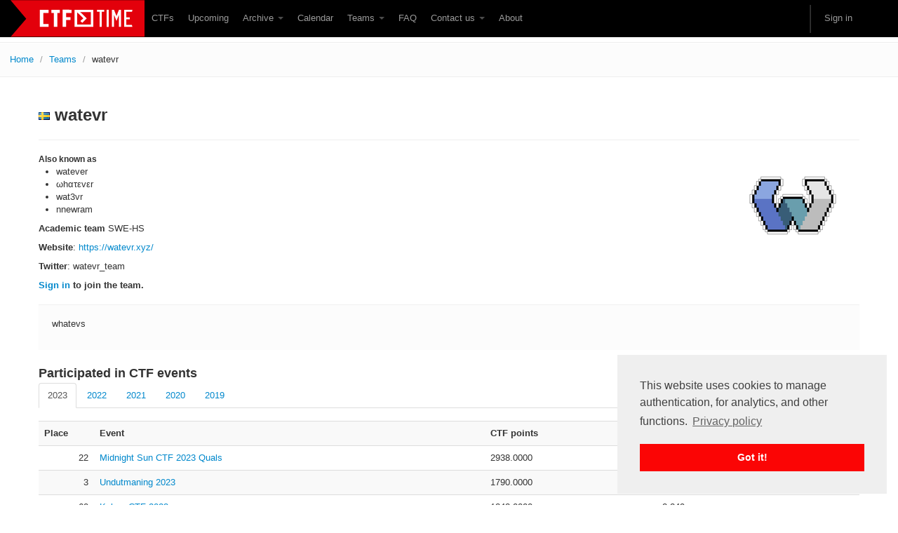

--- FILE ---
content_type: text/html; charset=utf-8
request_url: https://ctftime.org/team/75674
body_size: 7828
content:
<!DOCTYPE html>
<html lang="en">
  <head>
    <meta charset="utf-8">
    <title>CTFtime.org / watevr</title>
    <meta name="viewport" content="width=device-width, initial-scale=1.0">
    
<meta property="og:title" content="CTFtime.org / watevr" />
<meta property="og:type" content="profile" />
<meta property="og:url" content="https://ctftime.org/team/75674/" />

<meta property="og:image" content="https://ctftime.org/media/team/w-logo_2.png" />

<meta name="description" content="whatevs,watevr">

    <meta name="author" content="ctftime team">

    <link href="/static/bootstrap/css/bootstrap.css" rel="stylesheet"/>
    <link href="/static/css/typeahead.bootstrap.css" rel="stylesheet"/>
    <style>
      body {
        padding-top: 60px; /* 60px to make the container go all the way to the bottom of the topbar */
      }
    </style>
    <link href="/static/bootstrap/css/bootstrap-responsive.css" rel="stylesheet"/>
    <link rel="icon" type="image/png" href="/favicon.png" />
    <link rel="apple-touch-icon" href="/static/images/ctftime-logo-avatar.png">
    <meta name="apple-mobile-web-app-title" content="CTFtime">
    <meta name="application-name" content="CTFtime">
    <meta http-equiv="X-UA-Compatible" content="IE=9">

    <link rel="shortcut icon" type="image/png" href="/favicon.png"/>
    <script type="text/javascript" src="/static/js/jquery.min.js"></script>
    <script type="text/javascript" src="/static/js/jquery.formset.js"></script>
    
    <script src='https://www.google.com/recaptcha/api.js?render=6Lfl-uUUAAAAAFgA71MPRAPNGt8xQjV2C30BsoXT'></script>

    
    <link rel="canonical" href="https://ctftime.org/team/75674/" />

<script>
    grecaptcha.ready(function() {
        grecaptcha.execute('6Lfl-uUUAAAAAFgA71MPRAPNGt8xQjV2C30BsoXT', {action: 'join'}).then(function(token) {
    document.querySelectorAll('input.django-recaptcha-hidden-field').forEach(function (value) {
        value.value = token;
    });
    return token;
})
    });
</script>

    <link href="/static/css/ctftime6.css" rel="stylesheet"/>

    <link rel="stylesheet" type="text/css" href="/static/css/cookieconsent.min.css" />
    <script src="/static/js/cookieconsent.min.js"></script>
    <script>
        if (document.domain != "ctftime.org" && document.domain != "translate.googleusercontent.com"
            && document.domain != "translate.baiducontent.com" && document.domain != "z5h64q92x9.net") {
            window.location.replace("https://ctftime.org");
        }
    </script>
    <!--<script data-ad-client="ca-pub-5718474707752821" async src="https://pagead2.googlesyndication.com/pagead/js/adsbygoogle.js"></script>-->
  </head>


  <body>

    <div class="navbar navbar-fixed-top">
      <div class="navbar-inner">
        <div class="container">
            <a class="btn btn-navbar" data-toggle="collapse" data-target=".nav-collapse">
            <span class="icon-bar"></span>
            <span class="icon-bar"></span>
            <span class="icon-bar"></span>
          </a>
          <a class="brand" href="//ctftime.org/"><img src="/static/images/ct/logo.svg" alt="CTFtime.org" border="0" width="191px" /></a>
          <div class="nav-collapse">
            <ul class="nav">
              <li><a href="/ctfs">CTFs</a></li>
              <li><a href="/event/list/upcoming">Upcoming</a></li>
              <li class="dropdown">
                 <a href="#" class="dropdown-toggle" data-toggle="dropdown">Archive  <b class="caret"></b></a>
                  <ul class="dropdown-menu">
                  <li><a href="/event/list/past">Past events</a></li>
                  <li><a href="/tasks/">Tasks</a></li>
                  <li><a href="/writeups">Writeups</a></li>
                  </ul>
              </li>
              <li><a href="/calendar/">Calendar</a></li>
              <li class="dropdown">
                 <a href="#" class="dropdown-toggle" data-toggle="dropdown">Teams  <b class="caret"></b></a>
                  <ul class="dropdown-menu">
                  <li><a href="/stats/">Rating</a></li>
                  <li><a href="/team/compare">Compare</a></li>
                  <li><a href="/team/new/">Create new team</a></li>
                  <li><a href="/dating">Get team members</a></li>
                  </ul>
              </li>
              <li><a href="/faq/">FAQ</a></li>
              <li class="dropdown">
                 <a href="#" class="dropdown-toggle" data-toggle="dropdown">Contact us  <b class="caret"></b></a>
                  <ul class="dropdown-menu">
                  <li><a href="/event/mail">For organizers</a></li>
                  <li><a href="/feedback">Feedback</a></li>
                  </ul>
              </li>
              <li><a href="/about/">About</a></li>
            </ul>
            <ul class="nav pull-right">
            
            <li class="divider-vertical"></li>
                
                <li><a href="#loginModal" data-toggle="modal">Sign in</a></li>
                
            </ul>
          </div>
        </div>
      </div>
    </div>


    


<ul class="breadcrumb">
    <li><a href="/">Home</a> <span class="divider">/</span></li>
    <li><a href="/stats/">Teams</a> <span class="divider">/</span></li>
    <li class="active">watevr</li>
</ul>


    <div class="container">

    

    

<div class="page-header">
<h2><img src="/static/images/f/se.png" alt="SE" />&nbsp;watevr</h2>
</div>

<div class="row">
    <div class="span10">
        
        <div>
        <h5>Also known as</h5>
        <ul>
        
            <li>watever</li>
        
            <li>ωhατεvεr</li>
        
            <li>wat3vr</li>
        
            <li>nnewram</li>
        
        </ul>
        </div>
        

        
        <div>
        <p><b>Academic team</b> SWE-HS</p>
        </div>
        

        <div>
        
        
            <p><strong>Website</strong>: <a href="https://watevr.xyz/" rel="nofollow">https://watevr.xyz/</a></p>
        
        
        
        
        
        
        
            <p><strong>Twitter</strong>: watevr_team</p>
        
        
        </div>


        <div>
        
            <b><a href="#loginModal" data-toggle="modal">Sign in</a> to join the team.</b>
            <br/><br/>
        
        </div>
    </div>

    

    <div class="span2">
        
            
            <img src="/media/cache/f7/eb/f7eb261bf0842a128d640945245e2990.png" width="150" height="150">
            
            
        <br/><br/>

        <!-- Go to www.addthis.com/dashboard to customize your tools -->
        <script type="text/javascript" src="//s7.addthis.com/js/300/addthis_widget.js#pubid=ra-5e8866294de84cf7"></script>
        <div class="addthis_inline_share_toolbox_ioch"></div>
        <!-- AddThis Button END -->
<!--
        
-->
    </div>

    <div class="span12">
    
        <div class="well">
        
        
        <p>whatevs</p>
        
        </div>
    
    </div>
</div>






<h3>Participated in CTF events</h3>

<ul class="nav nav-tabs">

<li class="active"><a href="#rating_2023" data-toggle="tab">2023</a></li>

<li><a href="#rating_2022" data-toggle="tab">2022</a></li>

<li><a href="#rating_2021" data-toggle="tab">2021</a></li>

<li><a href="#rating_2020" data-toggle="tab">2020</a></li>

<li><a href="#rating_2019" data-toggle="tab">2019</a></li>

</ul>

<div class="tab-content">

<div class="tab-pane active" id="rating_2023">












<table class="table table-striped">
<tr><th colspan="2">Place</th><th>Event</th><th>CTF points</th><th>Rating points</th></tr>

<tr><td class="place_ico"></td><td class="place">22</td><td><a href="/event/1879">Midnight Sun CTF 2023 Quals</a></td><td>2938.0000</td><td>23.054</td></tr>

<tr><td class="place_ico"></td><td class="place">3</td><td><a href="/event/1886">Undutmaning 2023</a></td><td>1790.0000</td><td>0.000</td></tr>

<tr><td class="place_ico"></td><td class="place">60</td><td><a href="/event/1878">KalmarCTF 2023</a></td><td>1242.0000</td><td>2.249</td></tr>

</table>
</div>

<div class="tab-pane" id="rating_2022">



<p align="left">Overall rating place: <b>
    208
    </b> with <b>142.176</b> pts in 2022</p><p align="left">Country place: <b><a href="/stats/SE">4</a></b></p>










<table class="table table-striped">
<tr><th colspan="2">Place</th><th>Event</th><th>CTF points</th><th>Rating points</th></tr>

<tr><td class="place_ico"></td><td class="place">3</td><td><a href="/event/1475">Midnight Sun CTF 2022 Finals</a></td><td>7018.0000</td><td>90.176</td></tr>

<tr><td class="place_ico"></td><td class="place">93</td><td><a href="/event/1643">Grey Cat The Flag 2022</a></td><td>788.0000</td><td>2.026</td></tr>

<tr><td class="place_ico"></td><td class="place">90</td><td><a href="/event/1627">HSCTF 9</a></td><td>3001.0000</td><td>8.671</td></tr>

<tr><td class="place_ico"></td><td class="place">9</td><td><a href="/event/1557">TAMUctf 2022</a></td><td>4494.0000</td><td>15.489</td></tr>

<tr><td class="place_ico"></td><td class="place">80</td><td><a href="/event/1617">Securinets CTF Quals 2022 </a></td><td>884.0000</td><td>3.011</td></tr>

<tr><td class="place_ico"></td><td class="place">19</td><td><a href="/event/1474">Midnight Sun CTF 2022 Quals</a></td><td>1541.0000</td><td>7.915</td></tr>

<tr><td class="place_ico"></td><td class="place">136</td><td><a href="/event/1555">zer0pts CTF 2022</a></td><td>246.0000</td><td>1.805</td></tr>

<tr><td class="place_ico"></td><td class="place">12</td><td><a href="/event/1550">Decompetition v2.0</a></td><td>2947.6700</td><td>12.550</td></tr>

<tr><td class="place_ico"></td><td class="place">323</td><td><a href="/event/1541">DiceCTF 2022</a></td><td>117.0000</td><td>0.532</td></tr>

</table>
</div>

<div class="tab-pane" id="rating_2021">





<p align="left">Overall rating place: <b>
    157
    </b> with <b>143.801</b> pts in 2021</p><p align="left">Country place: <b><a href="/stats/SE">4</a></b></p>








<table class="table table-striped">
<tr><th colspan="2">Place</th><th>Event</th><th>CTF points</th><th>Rating points</th></tr>

<tr><td class="place_ico"></td><td class="place">12</td><td><a href="/event/1516">Ledger Donjon CTF 2021</a></td><td>852.0000</td><td>0.000</td></tr>

<tr><td class="place_ico"></td><td class="place">106</td><td><a href="/event/1457">Dragon CTF 2021</a></td><td>144.0000</td><td>4.672</td></tr>

<tr><td class="place_ico"></td><td class="place">9</td><td><a href="/event/1501">TFC CTF 2021</a></td><td>3360.0000</td><td>19.735</td></tr>

<tr><td class="place_ico"></td><td class="place">55</td><td><a href="/event/1454">Intent CTF 2021</a></td><td>200.0000</td><td>1.204</td></tr>

<tr><td class="place_ico"></td><td class="place">108</td><td><a href="/event/1482">Killer Queen CTF 2021</a></td><td>2677.0000</td><td>6.504</td></tr>

<tr><td class="place_ico"></td><td class="place">57</td><td><a href="/event/1415">ASIS CTF Quals 2021</a></td><td>349.0000</td><td>11.494</td></tr>

<tr><td class="place_ico"></td><td class="place">6</td><td><a href="/event/1268">Midnight Sun CTF 2021 Finals</a></td><td>4332.0000</td><td>42.146</td></tr>

<tr><td class="place_ico"></td><td class="place">210</td><td><a href="/event/1420">RCTS CERT 2021 Defending the SOC</a></td><td>800.0000</td><td>0.000</td></tr>

<tr><td class="place_ico"></td><td class="place">90</td><td><a href="/event/1342">RaRCTF 2021</a></td><td>2150.0000</td><td>3.514</td></tr>

<tr><td class="place_ico"></td><td class="place">28</td><td><a href="/event/1258">Crypto CTF 2021</a></td><td>1164.0000</td><td>10.853</td></tr>

<tr><td class="place_ico"></td><td class="place">397</td><td><a href="/event/1327">redpwnCTF 2021</a></td><td>979.0000</td><td>3.494</td></tr>

<tr><td class="place_ico"></td><td class="place">218</td><td><a href="/event/1231">WeCTF 2021</a></td><td>324.0000</td><td>0.000</td></tr>

<tr><td class="place_ico"></td><td class="place">101</td><td><a href="/event/1369">BCACTF 2.0</a></td><td>2900.0000</td><td>0.000</td></tr>

<tr><td class="place_ico"></td><td class="place">460</td><td><a href="/event/1304">Cyber Apocalypse 2021</a></td><td>4400.0000</td><td>5.501</td></tr>

<tr><td class="place_ico"></td><td class="place">67</td><td><a href="/event/1199">PlaidCTF 2021</a></td><td>351.0000</td><td>7.210</td></tr>

<tr><td class="place_ico"></td><td class="place">25</td><td><a href="/event/1139">Midnight Sun CTF 2021 Quals</a></td><td>1436.0000</td><td>15.973</td></tr>

<tr><td class="place_ico"></td><td class="place">83</td><td><a href="/event/1265">ångstromCTF 2021</a></td><td>2025.0000</td><td>15.265</td></tr>

<tr><td class="place_ico"></td><td class="place">135</td><td><a href="/event/1296">DaVinciCTF 2021</a></td><td>149.0000</td><td>1.399</td></tr>

<tr><td class="place_ico"></td><td class="place">29</td><td><a href="/event/1256">zer0pts CTF 2021</a></td><td>1322.0000</td><td>7.078</td></tr>

<tr><td class="place_ico"></td><td class="place">85</td><td><a href="/event/1246">Union CTF 2021</a></td><td>300.0000</td><td>1.425</td></tr>

<tr><td class="place_ico"></td><td class="place">29</td><td><a href="/event/1236">DiceCTF 2021</a></td><td>1281.0000</td><td>7.542</td></tr>

</table>
</div>

<div class="tab-pane" id="rating_2020">







<p align="left">Overall rating place: <b>
    116
    </b> with <b>188.500</b> pts in 2020</p><p align="left">Country place: <b><a href="/stats/SE">2</a></b></p>






<table class="table table-striped">
<tr><th colspan="2">Place</th><th>Event</th><th>CTF points</th><th>Rating points</th></tr>

<tr><td class="place_ico"></td><td class="place">5</td><td><a href="/event/1202">boot2root 2020</a></td><td>15001.0000</td><td>27.009</td></tr>

<tr><td class="place_ico"></td><td class="place">72</td><td><a href="/event/1121">pbctf 2020</a></td><td>277.0000</td><td>1.575</td></tr>

<tr><td class="place_ico"></td><td class="place">39</td><td><a href="/event/1188">SPbCTF&#39;s Student CTF 2020 Quals</a></td><td>632.0000</td><td>3.872</td></tr>

<tr><td class="place_ico"></td><td class="place">15</td><td><a href="/event/1170">Decompetition</a></td><td>1686.2700</td><td>8.542</td></tr>

<tr><td class="place_ico"></td><td class="place">50</td><td><a href="/event/1170">Decompetition</a></td><td>357.9200</td><td>8.542</td></tr>

<tr><td class="place_ico"></td><td class="place">151</td><td><a href="/event/1174">Block CTF 2020</a></td><td>151.0000</td><td>2.539</td></tr>

<tr><td class="place_ico"></td><td class="place">273</td><td><a href="/event/992">SunshineCTF 2020</a></td><td>120.0000</td><td>0.850</td></tr>

<tr><td class="place_ico"></td><td class="place">444</td><td><a href="/event/992">SunshineCTF 2020</a></td><td>10.0000</td><td>0.850</td></tr>

<tr><td class="place_ico"></td><td class="place">14</td><td><a href="/event/1133">KipodAfterFree CTF 2020</a></td><td>1463.0000</td><td>9.195</td></tr>

<tr><td class="place_ico"></td><td class="place">11</td><td><a href="/event/934">Midnight Sun CTF 2020 Finals</a></td><td>1952.0000</td><td>19.283</td></tr>

<tr><td class="place_ico"></td><td class="place">47</td><td><a href="/event/1116">RESTCON CTF</a></td><td>1262.0000</td><td>1.600</td></tr>

<tr><td class="place_ico"></td><td class="place">4</td><td><a href="/event/1114">ByteCTF 3</a></td><td>5412.0000</td><td>0.000</td></tr>

<tr><td class="place_ico"></td><td class="place">72</td><td><a href="/event/1041">Google Capture The Flag 2020</a></td><td>666.0000</td><td>10.326</td></tr>

<tr><td class="place_ico"></td><td class="place">10</td><td><a href="/event/1107">Hacker&#39;s Playground 2020</a></td><td>1206.0000</td><td>10.171</td></tr>

<tr><td class="place_ico"></td><td class="place">74</td><td><a href="/event/963">Crypto CTF 2020</a></td><td>194.0000</td><td>1.428</td></tr>

<tr><td class="place_ico"></td><td class="place">36</td><td><a href="/event/964">ASIS CTF Quals 2020</a></td><td>1001.0000</td><td>15.233</td></tr>

<tr><td class="place_ico"></td><td class="place">121</td><td><a href="/event/995">redpwnCTF 2020</a></td><td>6523.0000</td><td>6.999</td></tr>

<tr><td class="place_ico"></td><td class="place">66</td><td><a href="/event/1058">UUTCTF 2020</a></td><td>275.0000</td><td>1.322</td></tr>

<tr><td class="place_ico"></td><td class="place">4</td><td><a href="/event/1044">WeCTF 2020</a></td><td>7186.0000</td><td>24.249</td></tr>

<tr><td class="place_ico"></td><td class="place">107</td><td><a href="/event/1003">IJCTF 2020</a></td><td>100.0000</td><td>0.387</td></tr>

<tr><td class="place_ico"></td><td class="place">94</td><td><a href="/event/997">Houseplant CTF 2020</a></td><td>9272.0000</td><td>6.746</td></tr>

<tr><td class="place_ico"></td><td class="place">529</td><td><a href="/event/936">PlaidCTF 2020</a></td><td>1.0000</td><td>0.191</td></tr>

<tr><td class="place_ico"></td><td class="place">270</td><td><a href="/event/1036">HackPack CTF 2020</a></td><td>200.0000</td><td>0.000</td></tr>

<tr><td class="place_ico"></td><td class="place">35</td><td><a href="/event/932">TG:HACK 2020</a></td><td>2857.0000</td><td>6.912</td></tr>

<tr><td class="place_ico"></td><td class="place">38</td><td><a href="/event/935">Midnight Sun CTF 2020 Quals</a></td><td>1208.0000</td><td>11.812</td></tr>

<tr><td class="place_ico"></td><td class="place">302</td><td><a href="/event/1023">X-MAS GTF 2020</a></td><td>10.0000</td><td>0.000</td></tr>

<tr><td class="place_ico"></td><td class="place">88</td><td><a href="/event/933">VolgaCTF 2020 Qualifier</a></td><td>810.0000</td><td>6.683</td></tr>

<tr><td class="place_ico"></td><td class="place">49</td><td><a href="/event/1016">Securinets CTF Quals 2020</a></td><td>2835.0000</td><td>5.086</td></tr>

<tr><td class="place_ico"></td><td class="place">77</td><td><a href="/event/980">saarCTF 2020</a></td><td>781.3740</td><td>0.568</td></tr>

<tr><td class="place_ico"></td><td class="place">338</td><td><a href="/event/1009">TAMUctf 2020</a></td><td>356.0000</td><td>0.000</td></tr>

<tr><td class="place_ico"></td><td class="place">20</td><td><a href="/event/974">b01lers CTF</a></td><td>1903.0000</td><td>7.696</td></tr>

<tr><td class="place_ico"></td><td class="place">34</td><td><a href="/event/982">ångstromCTF 2020</a></td><td>3865.0000</td><td>23.808</td></tr>

<tr><td class="place_ico"></td><td class="place">204</td><td><a href="/event/940">Aero CTF 2020</a></td><td>100.0000</td><td>0.447</td></tr>

<tr><td class="place_ico"></td><td class="place">5</td><td><a href="/event/991">Pragyan CTF 2020</a></td><td>2160.0000</td><td>21.314</td></tr>

<tr><td class="place_ico"></td><td class="place">4</td><td><a href="/event/975">SarCTF by Saratov State University</a></td><td>22175.0000</td><td>24.300</td></tr>

<tr><td class="place_ico"></td><td class="place">3</td><td><a href="/event/979">VeniVidiVici</a></td><td>2267.0000</td><td>0.000</td></tr>

<tr><td class="place_ico"></td><td class="place">7</td><td><a href="/event/971">NeverLAN CTF 2020</a></td><td>5015.0000</td><td>5.714</td></tr>

<tr><td class="place_ico"></td><td class="place">279</td><td><a href="/event/962">nullcon HackIM 2020</a></td><td>126.0000</td><td>0.765</td></tr>

<tr><td class="place_ico"></td><td class="place">21</td><td><a href="/event/910">riceteacatpanda</a></td><td>15127.0000</td><td>11.165</td></tr>

<tr><td class="place_ico"></td><td class="place">68</td><td><a href="/event/959">Insomni&#39;hack teaser 2020</a></td><td>168.0000</td><td>4.795</td></tr>

</table>
</div>

<div class="tab-pane" id="rating_2019">









<p align="left">Overall rating place: <b>
    113
    </b> with <b>185.243</b> pts in 2019</p><p align="left">Country place: <b><a href="/stats/SE">2</a></b></p>




<table class="table table-striped">
<tr><th colspan="2">Place</th><th>Event</th><th>CTF points</th><th>Rating points</th></tr>

<tr><td class="place_ico"></td><td class="place">344</td><td><a href="/event/953">BambooFox CTF</a></td><td>60.0000</td><td>0.000</td></tr>

<tr><td class="place_ico"></td><td class="place">5</td><td><a href="/event/874">#kksctf open 2019</a></td><td>5434.0000</td><td>13.692</td></tr>

<tr><td class="place_ico"></td><td class="place">72</td><td><a href="/event/825">hxp 36C3 CTF</a></td><td>280.0000</td><td>2.316</td></tr>

<tr><td class="place_ico"></td><td class="place">212</td><td><a href="/event/951">Inferno CTF 2019</a></td><td>332.0000</td><td>1.879</td></tr>

<tr><td class="place_ico"></td><td class="place">8</td><td><a href="/event/948">UTC-CTF 2019 Teaser</a></td><td>2607.0000</td><td>0.000</td></tr>

<tr><td class="place_ico"></td><td class="place">7</td><td><a href="/event/945">KipodAfterFree CTF 2019</a></td><td>516.0000</td><td>14.997</td></tr>

<tr><td class="place_ico"></td><td class="place">580</td><td><a href="/event/926">X-MAS CTF 2019</a></td><td>131.0000</td><td>0.197</td></tr>

<tr><td class="place_ico"></td><td class="place">27</td><td><a href="/event/891">OverTheWire Advent Bonanza 2019</a></td><td>3656.0000</td><td>9.136</td></tr>

<tr><td class="place_ico"></td><td class="place">21</td><td><a href="/event/898">RITSEC CTF 2019</a></td><td>5441.0000</td><td>9.816</td></tr>

<tr><td class="place_ico"></td><td class="place">15</td><td><a href="/event/911">Newbie CTF(N-CTF) 2019</a></td><td>11185.0000</td><td>0.000</td></tr>

<tr><td class="place_ico"></td><td class="place">80</td><td><a href="/event/872">TastelessCTF 2019</a></td><td>1.0000</td><td>0.317</td></tr>

<tr><td class="place_ico"></td><td class="place">198</td><td><a href="/event/830">Hack.lu CTF 2019</a></td><td>105.0000</td><td>1.186</td></tr>

<tr><td class="place_ico"></td><td class="place">398</td><td><a href="/event/799">SECCON 2019 Online CTF</a></td><td>106.0000</td><td>0.750</td></tr>

<tr><td class="place_ico"></td><td class="place leader">1</td><td><a href="/event/890">CryptixCTF&#39;19</a></td><td>2595.0000</td><td>46.000</td></tr>

<tr><td class="place_ico"></td><td class="place">632</td><td><a href="/event/848">HITCON CTF 2019 Quals</a></td><td>50.0000</td><td>0.945</td></tr>

<tr><td class="place_ico"></td><td class="place">122</td><td><a href="/event/714">Square CTF 2019</a></td><td>300.0000</td><td>1.155</td></tr>

<tr><td class="place_ico"></td><td class="place">89</td><td><a href="/event/886">Rooters CTF</a></td><td>965.0000</td><td>2.709</td></tr>

<tr><td class="place_ico"></td><td class="place">355</td><td><a href="/event/901">Syskron Security CTF 2019</a></td><td>311.0000</td><td>0.913</td></tr>

<tr><td class="place_ico"></td><td class="place">582</td><td><a href="/event/811">Balsn CTF 2019</a></td><td>106.0000</td><td>0.375</td></tr>

<tr><td class="place_ico"></td><td class="place">53</td><td><a href="/event/885">BSides Delhi CTF 2019</a></td><td>1113.0000</td><td>1.830</td></tr>

<tr><td class="place_ico"></td><td class="place">62</td><td><a href="/event/756">PwnThyBytes CTF 2019</a></td><td>1.0000</td><td>0.407</td></tr>

<tr><td class="place_ico"></td><td class="place">80</td><td><a href="/event/914">picoCTF 2019</a></td><td>28901.0000</td><td>0.000</td></tr>

<tr><td class="place_ico"></td><td class="place">44</td><td><a href="/event/851">Teaser Dragon CTF 2019</a></td><td>518.0000</td><td>5.835</td></tr>

<tr><td class="place_ico"></td><td class="place">268</td><td><a href="/event/849">InCTF 2019</a></td><td>150.0000</td><td>0.816</td></tr>

<tr><td class="place_ico"></td><td class="place">16</td><td><a href="/event/873">SEC-T CTF 2019</a></td><td>2381.0000</td><td>9.941</td></tr>

<tr><td class="place_ico"></td><td class="place">188</td><td><a href="/event/808">TokyoWesterns CTF 5th 2019</a></td><td>210.0000</td><td>6.041</td></tr>

<tr><td class="place_ico"></td><td class="place">4</td><td><a href="/event/866">PASECA CTF 2019</a></td><td>15116.0000</td><td>0.000</td></tr>

<tr><td class="place_ico"></td><td class="place">45</td><td><a href="/event/854">Chaos Communication Camp 2019</a></td><td>410.0000</td><td>3.025</td></tr>

<tr><td class="place_ico"></td><td class="place">95</td><td><a href="/event/836">CyBRICS CTF Quals 2019</a></td><td>236.0000</td><td>1.861</td></tr>

<tr><td class="place_ico"></td><td class="place">70</td><td><a href="/event/803">ISITDTU CTF 2019 Quals</a></td><td>1344.0000</td><td>2.411</td></tr>

<tr><td class="place_ico"></td><td class="place">96</td><td><a href="/event/809">Google Capture The Flag 2019 (Quals)</a></td><td>409.0000</td><td>9.466</td></tr>

<tr><td class="place_ico"></td><td class="place">13</td><td><a href="/event/752">Midnight Sun CTF 2019 Finals</a></td><td>4983.0000</td><td>8.647</td></tr>

<tr><td class="place_ico"></td><td class="place">43</td><td><a href="/event/821">HSCTF 6</a></td><td>9917.0000</td><td>13.708</td></tr>

<tr><td class="place_ico"></td><td class="place">756</td><td><a href="/event/781">Facebook CTF 2019</a></td><td>1.0000</td><td>0.033</td></tr>

<tr><td class="place_ico"></td><td class="place">81</td><td><a href="/event/763">INS&#39;hAck 2019</a></td><td>601.0000</td><td>3.804</td></tr>

<tr><td class="place_ico"></td><td class="place">334</td><td><a href="/event/778">*CTF 2019</a></td><td>61.0000</td><td>0.100</td></tr>

<tr><td class="place_ico"></td><td class="place">87</td><td><a href="/event/773">UUTCTF 2019</a></td><td>380.0000</td><td>2.220</td></tr>

<tr><td class="place_ico"></td><td class="place">90</td><td><a href="/event/732">ASIS CTF Quals 2019</a></td><td>204.0000</td><td>2.893</td></tr>

<tr><td class="place_ico"></td><td class="place">18</td><td><a href="/event/794">Hack Zone Tunisia 2019</a></td><td>902.0000</td><td>6.842</td></tr>

<tr><td class="place_ico"></td><td class="place">180</td><td><a href="/event/728">WPICTF 2019</a></td><td>281.0000</td><td>0.947</td></tr>

</table>
</div>

</div>



<h3>Organized CTF events</h3>
<table class="table table-striped">
<tr><th>Name</th><th>Weight</th></tr>


<tr><td><a href="/event/893">watevrCTF 2019</a></td><td>24.92</td></tr>


</table>




<div class="tab-content">
<h3>Team members</h3>
<ul class="nav nav-tabs">

<li class="active"><a href="#recent_members" data-toggle="tab">Current</a></li>

</ul>
<div class="tab-pane active" id="recent_members">

<table class="table table-striped">



<tr><td><a href="/user/55020">QMechanic</a></td></tr>




<tr><td><a href="/user/56395">DayDun</a></td></tr>




<tr><td><a href="/user/56910">mateuszdrwal</a></td></tr>




<tr><td><a href="/user/58783">Loke</a></td></tr>




<tr><td><a href="/user/58784">loovjo</a></td></tr>




<tr><td><a href="/user/228039">arthachoke</a></td></tr>


</table>

</div>

</div>


<h3>Team writeups</h3>
    <a id="writeup_list"></a>
<table class="table table-striped" id="writeup_list_table">
<tr><th>Event</th><th>Task</th><th>Action</th>

    <tr><td><a href="/event/1121">pbctf 2020</a></td><td><a href="/task/14120">Sploosh [156]</a></td><td><a href="/writeup/25190">read writeup</a></td></tr>
    

    <tr><td><a href="/event/893">watevrCTF 2019</a></td><td><a href="/task/9957">Personal Photos [462]</a></td><td><a href="/writeup/17496">read writeup</a></td></tr>
    

    <tr><td><a href="/event/893">watevrCTF 2019</a></td><td><a href="/task/9973">The Jungle [356]</a></td><td><a href="/writeup/17495">read writeup</a></td></tr>
    

    <tr><td><a href="/event/893">watevrCTF 2019</a></td><td><a href="/task/9974">NewPwd [500]</a></td><td><a href="/writeup/17494">read writeup</a></td></tr>
    

    <tr><td><a href="/event/873">SEC-T CTF 2019</a></td><td><a href="/task/9268">mineminemine [1337]</a></td><td><a href="/writeup/16571">read writeup</a></td></tr>
    

    <tr><td><a href="/event/752">Midnight Sun CTF 2019 Finals</a></td><td><a href="/task/8786">Devious Digital Device </a></td><td><a href="/writeup/15791">read writeup</a></td></tr>
    
    
    

</table>


    <div class="modal hide fade" id="socialModal">
    <div class="modal-header">
        <button class="close" data-dismiss="modal">x</button>
        <h3>Team social media button generator</h3>
    </div>
    <div class="modal-body">
        <div class="container-fluid">
            <div class="row-fluid">
                <div class="span2" align="center">
                    <a href="https://ctftime.org/team/75674/" rel="nofollow noopener" target="_blank"><img src="https://ctftime.org/static/img/s/32x32.png" width="32" height="32" border="0" alt="Join us on CTFtime"/></a>
                </div>
            </div>
            <textarea class="input-block-level"><a href="https://ctftime.org/team/75674/" rel="nofollow noopener" target="_blank"><img src="https://ctftime.org/static/img/s/32x32.png" width="32" height="32" border="0" alt="Join us on CTFtime"/></a></textarea>
        </div>
        <div class="row-fluid">
            <div class="span2" align="center">
            <a href="https://ctftime.org/team/75674/" rel="nofollow noopener" target="_blank"><img src="https://ctftime.org/static/img/s/16x16.png" border="0" alt="Join us on CTFtime"/></a>
            </div>
            <div>
            <textarea class="input-block-level"><a href="https://ctftime.org/team/75674/" rel="nofollow" target="_blank"><img src="https://ctftime.org/static/img/s/16x16.png" border="0" alt="Join us on CTFtime"/></a></textarea>
            </div>
        </div>
    </div>
    </div>
    </div>


    <div class="modal hide fade" id="inviteModal">
    <div class="modal-header">
        <button class="close" data-dismiss="modal">x</button>
        <h3>Join the team</h3>
    </div>
    <div class="modal-body">
        <div class="container-fluid">
            <div class="row-fluid">
                <form action="/profile?action=join" method="post" class="form-horizontal">
                <div style='display:none'><input type='hidden' name='csrfmiddlewaretoken' value='EIto7avMsGponGO4gMxhAUJPtPUdZ0Bu' /></div>
                
                




    

    



    
        
            
    
        <input type="hidden" name="team_name" value="watevr" id="id_team_name" />
    


        
    

    
        
            
    
        <input type="hidden" class="django-recaptcha-hidden-field" name="g-recaptcha-response">
    


        
    


                <input type="submit" value="Join the team" class="btn btn-primary" />
                </form>
            </div>
        </div>
    </div>
    </div>

</div>


<script type="text/javascript">
$(function() {
    var writeup_idx=30;
    var writeup_limit=30;
    $('#weight_voting').tooltip({ placement : 'right', title: 'Weight voting in progress'});
    $('#load_more_writeups').click(function () {
        var changes = 0;
        $.ajax({ url: "/team/75674/writeups?idx="+writeup_idx,
            success: function (data) {
                var button = $("#more_writeups");
                var list = $("#writeup_list_table");
                $.each(data, function (index, item) {
                    var tr = $('<tr>');

                    var td0 = $('<td>');
                    var hr0 = $('<a>');
                    hr0.attr('href', '/event/'+item['event_id']);
                    hr0.text(item['event_name']);
                    td0.append(hr0);
                    tr.append(td0);

                    var td1 = $('<td>');
                    var hr1 = $('<a>');
                    hr1.attr('href', '/task/'+item['task_id']);
                    hr1.text(item['task_name'] + (item.points ? '['+item.points+']' : ''));
                    td1.append(hr1);
                    tr.append(td1);

                    var td2 = $('<td>');
                    var hr2 = $('<a>');
                    hr2.attr('href', '/writeup/'+item['id']);
                    hr2.text('read writeup');
                    td2.append(hr2);
                    tr.append(td2);
                    list.append(tr);
                    changes += 1;
                    writeup_idx += 1;
                });

                list.append(button);

                if (changes < writeup_limit) {
                    $("#more_writeups").remove();
                }
            }
        });
    });
});
</script>


        <div class="modal hide fade" id="loginModal">
    <div class="modal-header">
        <button class="close" data-dismiss="modal">x</button>
        <h3>Sign in with</h3>
    </div>
    <div class="modal-body" align="center">
        <a href="/login/google-oauth2/?next=/team/75674"><img src="/static/images/google.svg" class="icon_logon" alt="Enter using Google" /></a>
        <a href="/login/twitter/?next=/team/75674"><img src="/static/images/twitter.svg"  class="icon_logon" alt="Enter using Twitter" /></a>
        <a href="/login/facebook/?next=/team/75674"><img src="/static/images/facebook.svg"  class="icon_logon" alt="Enter using Facebook" /></a>
        <a href="/login/github/?next=/team/75674"><img src="/static/images/github.svg"  class="icon_logon" alt="Enter using Github" /></a>
        <p><a href="/amnesia">I don't remember</a></p>
    </div>
    </div>


  <div class="row">
    <div class="span4">
    </div>
  </div>

    </div>


    <footer class="footer">
    <div class="container">
      <p class="pull-right"><a href="//twitter.com/CTFtime" class="twitter-follow-button" data-show-count="false">Follow @CTFtime</a> </p>
      <p>&copy; 2012 &mdash; 2025 CTFtime team.</p><p>All tasks and writeups are copyrighted by their respective authors. <a href="/privacy">Privacy Policy</a>.<br/>
    Hosting provided by <a href="http://www.transdata.no/">Transdata</a>.</p>
    </div>
    </footer>


    <script src="/static/bootstrap/js/bootstrap-transition.js"></script>
    <script src="/static/bootstrap/js/bootstrap-alert.js"></script>
    <script src="/static/bootstrap/js/bootstrap-modal.js"></script>
    <script src="/static/bootstrap/js/bootstrap-dropdown.js"></script>
<!--    <script src="/static/bootstrap/js/bootstrap-scrollspy.js"></script>-->
    <script src="/static/bootstrap/js/bootstrap-tab.js"></script>
    <script src="/static/bootstrap/js/bootstrap-tooltip.js"></script>
    <script src="/static/bootstrap/js/bootstrap-popover.js"></script>
    <script src="/static/bootstrap/js/bootstrap-button.js"></script>
    <script src="/static/bootstrap/js/bootstrap-collapse.js"></script>
<!--    <script src="/static/bootstrap/js/bootstrap-carousel.js"></script>-->
    <script src="/static/js/typeahead_f.js"></script>

    <script type="text/javascript">
        $('.dropdown-toggle').dropdown();

        window.addEventListener("load", function () {
            window.cookieconsent.initialise({
                "palette": {
                    "popup": {
                        "background": "#efefef",
                        "text": "#404040"
                    },
                    "button": {
                        "background": "#fb0505"
                    }
                },
                "position": "bottom-right",
                "content": {
                    "message": "This website uses cookies to manage authentication, for analytics, and other functions.",
                    "link": "Privacy policy",
                    "href": "https://ctftime.org/privacy"
                }
            })
        });
    </script>

<!-- Yandex.Metrika counter -->
<script type="text/javascript">
(function (d, w, c) {
    (w[c] = w[c] || []).push(function() {
        try {
            w.yaCounter14236711 = new Ya.Metrika({id:14236711, enableAll: true, webvisor:true});
        } catch(e) {}
    });
    
    var n = d.getElementsByTagName("script")[0],
        s = d.createElement("script"),
        f = function () { n.parentNode.insertBefore(s, n); };
    s.type = "text/javascript";
    s.async = true;
    s.src = (d.location.protocol == "https:" ? "https:" : "http:") + "//mc.yandex.ru/metrika/watch.js";

    if (w.opera == "[object Opera]") {
        d.addEventListener("DOMContentLoaded", f);
    } else { f(); }
})(document, window, "yandex_metrika_callbacks");
</script>
<noscript><div><img src="//mc.yandex.ru/watch/14236711" style="position:absolute; left:-9999px;" alt="" /></div></noscript>
<!-- /Yandex.Metrika counter -->

<script type="text/javascript">

  var _gaq = _gaq || [];
  _gaq.push(['_setAccount', 'UA-559211-27']);
  _gaq.push(['_setDomainName', 'ctftime.org']);
  _gaq.push(['_trackPageview']);

  (function() {
    var ga = document.createElement('script'); ga.type = 'text/javascript'; ga.async = true;
    ga.src = ('https:' == document.location.protocol ? 'https://ssl' : 'http://www') + '.google-analytics.com/ga.js';
    var s = document.getElementsByTagName('script')[0]; s.parentNode.insertBefore(ga, s);
  })();

</script>
  <script defer src="https://static.cloudflareinsights.com/beacon.min.js/vcd15cbe7772f49c399c6a5babf22c1241717689176015" integrity="sha512-ZpsOmlRQV6y907TI0dKBHq9Md29nnaEIPlkf84rnaERnq6zvWvPUqr2ft8M1aS28oN72PdrCzSjY4U6VaAw1EQ==" data-cf-beacon='{"version":"2024.11.0","token":"f41de5a188974826ab97e9aa03b6a713","r":1,"server_timing":{"name":{"cfCacheStatus":true,"cfEdge":true,"cfExtPri":true,"cfL4":true,"cfOrigin":true,"cfSpeedBrain":true},"location_startswith":null}}' crossorigin="anonymous"></script>
</body>
</html>


--- FILE ---
content_type: text/html; charset=utf-8
request_url: https://www.google.com/recaptcha/api2/anchor?ar=1&k=6Lfl-uUUAAAAAFgA71MPRAPNGt8xQjV2C30BsoXT&co=aHR0cHM6Ly9jdGZ0aW1lLm9yZzo0NDM.&hl=en&v=N67nZn4AqZkNcbeMu4prBgzg&size=invisible&anchor-ms=20000&execute-ms=30000&cb=4sw56trap1p1
body_size: 48654
content:
<!DOCTYPE HTML><html dir="ltr" lang="en"><head><meta http-equiv="Content-Type" content="text/html; charset=UTF-8">
<meta http-equiv="X-UA-Compatible" content="IE=edge">
<title>reCAPTCHA</title>
<style type="text/css">
/* cyrillic-ext */
@font-face {
  font-family: 'Roboto';
  font-style: normal;
  font-weight: 400;
  font-stretch: 100%;
  src: url(//fonts.gstatic.com/s/roboto/v48/KFO7CnqEu92Fr1ME7kSn66aGLdTylUAMa3GUBHMdazTgWw.woff2) format('woff2');
  unicode-range: U+0460-052F, U+1C80-1C8A, U+20B4, U+2DE0-2DFF, U+A640-A69F, U+FE2E-FE2F;
}
/* cyrillic */
@font-face {
  font-family: 'Roboto';
  font-style: normal;
  font-weight: 400;
  font-stretch: 100%;
  src: url(//fonts.gstatic.com/s/roboto/v48/KFO7CnqEu92Fr1ME7kSn66aGLdTylUAMa3iUBHMdazTgWw.woff2) format('woff2');
  unicode-range: U+0301, U+0400-045F, U+0490-0491, U+04B0-04B1, U+2116;
}
/* greek-ext */
@font-face {
  font-family: 'Roboto';
  font-style: normal;
  font-weight: 400;
  font-stretch: 100%;
  src: url(//fonts.gstatic.com/s/roboto/v48/KFO7CnqEu92Fr1ME7kSn66aGLdTylUAMa3CUBHMdazTgWw.woff2) format('woff2');
  unicode-range: U+1F00-1FFF;
}
/* greek */
@font-face {
  font-family: 'Roboto';
  font-style: normal;
  font-weight: 400;
  font-stretch: 100%;
  src: url(//fonts.gstatic.com/s/roboto/v48/KFO7CnqEu92Fr1ME7kSn66aGLdTylUAMa3-UBHMdazTgWw.woff2) format('woff2');
  unicode-range: U+0370-0377, U+037A-037F, U+0384-038A, U+038C, U+038E-03A1, U+03A3-03FF;
}
/* math */
@font-face {
  font-family: 'Roboto';
  font-style: normal;
  font-weight: 400;
  font-stretch: 100%;
  src: url(//fonts.gstatic.com/s/roboto/v48/KFO7CnqEu92Fr1ME7kSn66aGLdTylUAMawCUBHMdazTgWw.woff2) format('woff2');
  unicode-range: U+0302-0303, U+0305, U+0307-0308, U+0310, U+0312, U+0315, U+031A, U+0326-0327, U+032C, U+032F-0330, U+0332-0333, U+0338, U+033A, U+0346, U+034D, U+0391-03A1, U+03A3-03A9, U+03B1-03C9, U+03D1, U+03D5-03D6, U+03F0-03F1, U+03F4-03F5, U+2016-2017, U+2034-2038, U+203C, U+2040, U+2043, U+2047, U+2050, U+2057, U+205F, U+2070-2071, U+2074-208E, U+2090-209C, U+20D0-20DC, U+20E1, U+20E5-20EF, U+2100-2112, U+2114-2115, U+2117-2121, U+2123-214F, U+2190, U+2192, U+2194-21AE, U+21B0-21E5, U+21F1-21F2, U+21F4-2211, U+2213-2214, U+2216-22FF, U+2308-230B, U+2310, U+2319, U+231C-2321, U+2336-237A, U+237C, U+2395, U+239B-23B7, U+23D0, U+23DC-23E1, U+2474-2475, U+25AF, U+25B3, U+25B7, U+25BD, U+25C1, U+25CA, U+25CC, U+25FB, U+266D-266F, U+27C0-27FF, U+2900-2AFF, U+2B0E-2B11, U+2B30-2B4C, U+2BFE, U+3030, U+FF5B, U+FF5D, U+1D400-1D7FF, U+1EE00-1EEFF;
}
/* symbols */
@font-face {
  font-family: 'Roboto';
  font-style: normal;
  font-weight: 400;
  font-stretch: 100%;
  src: url(//fonts.gstatic.com/s/roboto/v48/KFO7CnqEu92Fr1ME7kSn66aGLdTylUAMaxKUBHMdazTgWw.woff2) format('woff2');
  unicode-range: U+0001-000C, U+000E-001F, U+007F-009F, U+20DD-20E0, U+20E2-20E4, U+2150-218F, U+2190, U+2192, U+2194-2199, U+21AF, U+21E6-21F0, U+21F3, U+2218-2219, U+2299, U+22C4-22C6, U+2300-243F, U+2440-244A, U+2460-24FF, U+25A0-27BF, U+2800-28FF, U+2921-2922, U+2981, U+29BF, U+29EB, U+2B00-2BFF, U+4DC0-4DFF, U+FFF9-FFFB, U+10140-1018E, U+10190-1019C, U+101A0, U+101D0-101FD, U+102E0-102FB, U+10E60-10E7E, U+1D2C0-1D2D3, U+1D2E0-1D37F, U+1F000-1F0FF, U+1F100-1F1AD, U+1F1E6-1F1FF, U+1F30D-1F30F, U+1F315, U+1F31C, U+1F31E, U+1F320-1F32C, U+1F336, U+1F378, U+1F37D, U+1F382, U+1F393-1F39F, U+1F3A7-1F3A8, U+1F3AC-1F3AF, U+1F3C2, U+1F3C4-1F3C6, U+1F3CA-1F3CE, U+1F3D4-1F3E0, U+1F3ED, U+1F3F1-1F3F3, U+1F3F5-1F3F7, U+1F408, U+1F415, U+1F41F, U+1F426, U+1F43F, U+1F441-1F442, U+1F444, U+1F446-1F449, U+1F44C-1F44E, U+1F453, U+1F46A, U+1F47D, U+1F4A3, U+1F4B0, U+1F4B3, U+1F4B9, U+1F4BB, U+1F4BF, U+1F4C8-1F4CB, U+1F4D6, U+1F4DA, U+1F4DF, U+1F4E3-1F4E6, U+1F4EA-1F4ED, U+1F4F7, U+1F4F9-1F4FB, U+1F4FD-1F4FE, U+1F503, U+1F507-1F50B, U+1F50D, U+1F512-1F513, U+1F53E-1F54A, U+1F54F-1F5FA, U+1F610, U+1F650-1F67F, U+1F687, U+1F68D, U+1F691, U+1F694, U+1F698, U+1F6AD, U+1F6B2, U+1F6B9-1F6BA, U+1F6BC, U+1F6C6-1F6CF, U+1F6D3-1F6D7, U+1F6E0-1F6EA, U+1F6F0-1F6F3, U+1F6F7-1F6FC, U+1F700-1F7FF, U+1F800-1F80B, U+1F810-1F847, U+1F850-1F859, U+1F860-1F887, U+1F890-1F8AD, U+1F8B0-1F8BB, U+1F8C0-1F8C1, U+1F900-1F90B, U+1F93B, U+1F946, U+1F984, U+1F996, U+1F9E9, U+1FA00-1FA6F, U+1FA70-1FA7C, U+1FA80-1FA89, U+1FA8F-1FAC6, U+1FACE-1FADC, U+1FADF-1FAE9, U+1FAF0-1FAF8, U+1FB00-1FBFF;
}
/* vietnamese */
@font-face {
  font-family: 'Roboto';
  font-style: normal;
  font-weight: 400;
  font-stretch: 100%;
  src: url(//fonts.gstatic.com/s/roboto/v48/KFO7CnqEu92Fr1ME7kSn66aGLdTylUAMa3OUBHMdazTgWw.woff2) format('woff2');
  unicode-range: U+0102-0103, U+0110-0111, U+0128-0129, U+0168-0169, U+01A0-01A1, U+01AF-01B0, U+0300-0301, U+0303-0304, U+0308-0309, U+0323, U+0329, U+1EA0-1EF9, U+20AB;
}
/* latin-ext */
@font-face {
  font-family: 'Roboto';
  font-style: normal;
  font-weight: 400;
  font-stretch: 100%;
  src: url(//fonts.gstatic.com/s/roboto/v48/KFO7CnqEu92Fr1ME7kSn66aGLdTylUAMa3KUBHMdazTgWw.woff2) format('woff2');
  unicode-range: U+0100-02BA, U+02BD-02C5, U+02C7-02CC, U+02CE-02D7, U+02DD-02FF, U+0304, U+0308, U+0329, U+1D00-1DBF, U+1E00-1E9F, U+1EF2-1EFF, U+2020, U+20A0-20AB, U+20AD-20C0, U+2113, U+2C60-2C7F, U+A720-A7FF;
}
/* latin */
@font-face {
  font-family: 'Roboto';
  font-style: normal;
  font-weight: 400;
  font-stretch: 100%;
  src: url(//fonts.gstatic.com/s/roboto/v48/KFO7CnqEu92Fr1ME7kSn66aGLdTylUAMa3yUBHMdazQ.woff2) format('woff2');
  unicode-range: U+0000-00FF, U+0131, U+0152-0153, U+02BB-02BC, U+02C6, U+02DA, U+02DC, U+0304, U+0308, U+0329, U+2000-206F, U+20AC, U+2122, U+2191, U+2193, U+2212, U+2215, U+FEFF, U+FFFD;
}
/* cyrillic-ext */
@font-face {
  font-family: 'Roboto';
  font-style: normal;
  font-weight: 500;
  font-stretch: 100%;
  src: url(//fonts.gstatic.com/s/roboto/v48/KFO7CnqEu92Fr1ME7kSn66aGLdTylUAMa3GUBHMdazTgWw.woff2) format('woff2');
  unicode-range: U+0460-052F, U+1C80-1C8A, U+20B4, U+2DE0-2DFF, U+A640-A69F, U+FE2E-FE2F;
}
/* cyrillic */
@font-face {
  font-family: 'Roboto';
  font-style: normal;
  font-weight: 500;
  font-stretch: 100%;
  src: url(//fonts.gstatic.com/s/roboto/v48/KFO7CnqEu92Fr1ME7kSn66aGLdTylUAMa3iUBHMdazTgWw.woff2) format('woff2');
  unicode-range: U+0301, U+0400-045F, U+0490-0491, U+04B0-04B1, U+2116;
}
/* greek-ext */
@font-face {
  font-family: 'Roboto';
  font-style: normal;
  font-weight: 500;
  font-stretch: 100%;
  src: url(//fonts.gstatic.com/s/roboto/v48/KFO7CnqEu92Fr1ME7kSn66aGLdTylUAMa3CUBHMdazTgWw.woff2) format('woff2');
  unicode-range: U+1F00-1FFF;
}
/* greek */
@font-face {
  font-family: 'Roboto';
  font-style: normal;
  font-weight: 500;
  font-stretch: 100%;
  src: url(//fonts.gstatic.com/s/roboto/v48/KFO7CnqEu92Fr1ME7kSn66aGLdTylUAMa3-UBHMdazTgWw.woff2) format('woff2');
  unicode-range: U+0370-0377, U+037A-037F, U+0384-038A, U+038C, U+038E-03A1, U+03A3-03FF;
}
/* math */
@font-face {
  font-family: 'Roboto';
  font-style: normal;
  font-weight: 500;
  font-stretch: 100%;
  src: url(//fonts.gstatic.com/s/roboto/v48/KFO7CnqEu92Fr1ME7kSn66aGLdTylUAMawCUBHMdazTgWw.woff2) format('woff2');
  unicode-range: U+0302-0303, U+0305, U+0307-0308, U+0310, U+0312, U+0315, U+031A, U+0326-0327, U+032C, U+032F-0330, U+0332-0333, U+0338, U+033A, U+0346, U+034D, U+0391-03A1, U+03A3-03A9, U+03B1-03C9, U+03D1, U+03D5-03D6, U+03F0-03F1, U+03F4-03F5, U+2016-2017, U+2034-2038, U+203C, U+2040, U+2043, U+2047, U+2050, U+2057, U+205F, U+2070-2071, U+2074-208E, U+2090-209C, U+20D0-20DC, U+20E1, U+20E5-20EF, U+2100-2112, U+2114-2115, U+2117-2121, U+2123-214F, U+2190, U+2192, U+2194-21AE, U+21B0-21E5, U+21F1-21F2, U+21F4-2211, U+2213-2214, U+2216-22FF, U+2308-230B, U+2310, U+2319, U+231C-2321, U+2336-237A, U+237C, U+2395, U+239B-23B7, U+23D0, U+23DC-23E1, U+2474-2475, U+25AF, U+25B3, U+25B7, U+25BD, U+25C1, U+25CA, U+25CC, U+25FB, U+266D-266F, U+27C0-27FF, U+2900-2AFF, U+2B0E-2B11, U+2B30-2B4C, U+2BFE, U+3030, U+FF5B, U+FF5D, U+1D400-1D7FF, U+1EE00-1EEFF;
}
/* symbols */
@font-face {
  font-family: 'Roboto';
  font-style: normal;
  font-weight: 500;
  font-stretch: 100%;
  src: url(//fonts.gstatic.com/s/roboto/v48/KFO7CnqEu92Fr1ME7kSn66aGLdTylUAMaxKUBHMdazTgWw.woff2) format('woff2');
  unicode-range: U+0001-000C, U+000E-001F, U+007F-009F, U+20DD-20E0, U+20E2-20E4, U+2150-218F, U+2190, U+2192, U+2194-2199, U+21AF, U+21E6-21F0, U+21F3, U+2218-2219, U+2299, U+22C4-22C6, U+2300-243F, U+2440-244A, U+2460-24FF, U+25A0-27BF, U+2800-28FF, U+2921-2922, U+2981, U+29BF, U+29EB, U+2B00-2BFF, U+4DC0-4DFF, U+FFF9-FFFB, U+10140-1018E, U+10190-1019C, U+101A0, U+101D0-101FD, U+102E0-102FB, U+10E60-10E7E, U+1D2C0-1D2D3, U+1D2E0-1D37F, U+1F000-1F0FF, U+1F100-1F1AD, U+1F1E6-1F1FF, U+1F30D-1F30F, U+1F315, U+1F31C, U+1F31E, U+1F320-1F32C, U+1F336, U+1F378, U+1F37D, U+1F382, U+1F393-1F39F, U+1F3A7-1F3A8, U+1F3AC-1F3AF, U+1F3C2, U+1F3C4-1F3C6, U+1F3CA-1F3CE, U+1F3D4-1F3E0, U+1F3ED, U+1F3F1-1F3F3, U+1F3F5-1F3F7, U+1F408, U+1F415, U+1F41F, U+1F426, U+1F43F, U+1F441-1F442, U+1F444, U+1F446-1F449, U+1F44C-1F44E, U+1F453, U+1F46A, U+1F47D, U+1F4A3, U+1F4B0, U+1F4B3, U+1F4B9, U+1F4BB, U+1F4BF, U+1F4C8-1F4CB, U+1F4D6, U+1F4DA, U+1F4DF, U+1F4E3-1F4E6, U+1F4EA-1F4ED, U+1F4F7, U+1F4F9-1F4FB, U+1F4FD-1F4FE, U+1F503, U+1F507-1F50B, U+1F50D, U+1F512-1F513, U+1F53E-1F54A, U+1F54F-1F5FA, U+1F610, U+1F650-1F67F, U+1F687, U+1F68D, U+1F691, U+1F694, U+1F698, U+1F6AD, U+1F6B2, U+1F6B9-1F6BA, U+1F6BC, U+1F6C6-1F6CF, U+1F6D3-1F6D7, U+1F6E0-1F6EA, U+1F6F0-1F6F3, U+1F6F7-1F6FC, U+1F700-1F7FF, U+1F800-1F80B, U+1F810-1F847, U+1F850-1F859, U+1F860-1F887, U+1F890-1F8AD, U+1F8B0-1F8BB, U+1F8C0-1F8C1, U+1F900-1F90B, U+1F93B, U+1F946, U+1F984, U+1F996, U+1F9E9, U+1FA00-1FA6F, U+1FA70-1FA7C, U+1FA80-1FA89, U+1FA8F-1FAC6, U+1FACE-1FADC, U+1FADF-1FAE9, U+1FAF0-1FAF8, U+1FB00-1FBFF;
}
/* vietnamese */
@font-face {
  font-family: 'Roboto';
  font-style: normal;
  font-weight: 500;
  font-stretch: 100%;
  src: url(//fonts.gstatic.com/s/roboto/v48/KFO7CnqEu92Fr1ME7kSn66aGLdTylUAMa3OUBHMdazTgWw.woff2) format('woff2');
  unicode-range: U+0102-0103, U+0110-0111, U+0128-0129, U+0168-0169, U+01A0-01A1, U+01AF-01B0, U+0300-0301, U+0303-0304, U+0308-0309, U+0323, U+0329, U+1EA0-1EF9, U+20AB;
}
/* latin-ext */
@font-face {
  font-family: 'Roboto';
  font-style: normal;
  font-weight: 500;
  font-stretch: 100%;
  src: url(//fonts.gstatic.com/s/roboto/v48/KFO7CnqEu92Fr1ME7kSn66aGLdTylUAMa3KUBHMdazTgWw.woff2) format('woff2');
  unicode-range: U+0100-02BA, U+02BD-02C5, U+02C7-02CC, U+02CE-02D7, U+02DD-02FF, U+0304, U+0308, U+0329, U+1D00-1DBF, U+1E00-1E9F, U+1EF2-1EFF, U+2020, U+20A0-20AB, U+20AD-20C0, U+2113, U+2C60-2C7F, U+A720-A7FF;
}
/* latin */
@font-face {
  font-family: 'Roboto';
  font-style: normal;
  font-weight: 500;
  font-stretch: 100%;
  src: url(//fonts.gstatic.com/s/roboto/v48/KFO7CnqEu92Fr1ME7kSn66aGLdTylUAMa3yUBHMdazQ.woff2) format('woff2');
  unicode-range: U+0000-00FF, U+0131, U+0152-0153, U+02BB-02BC, U+02C6, U+02DA, U+02DC, U+0304, U+0308, U+0329, U+2000-206F, U+20AC, U+2122, U+2191, U+2193, U+2212, U+2215, U+FEFF, U+FFFD;
}
/* cyrillic-ext */
@font-face {
  font-family: 'Roboto';
  font-style: normal;
  font-weight: 900;
  font-stretch: 100%;
  src: url(//fonts.gstatic.com/s/roboto/v48/KFO7CnqEu92Fr1ME7kSn66aGLdTylUAMa3GUBHMdazTgWw.woff2) format('woff2');
  unicode-range: U+0460-052F, U+1C80-1C8A, U+20B4, U+2DE0-2DFF, U+A640-A69F, U+FE2E-FE2F;
}
/* cyrillic */
@font-face {
  font-family: 'Roboto';
  font-style: normal;
  font-weight: 900;
  font-stretch: 100%;
  src: url(//fonts.gstatic.com/s/roboto/v48/KFO7CnqEu92Fr1ME7kSn66aGLdTylUAMa3iUBHMdazTgWw.woff2) format('woff2');
  unicode-range: U+0301, U+0400-045F, U+0490-0491, U+04B0-04B1, U+2116;
}
/* greek-ext */
@font-face {
  font-family: 'Roboto';
  font-style: normal;
  font-weight: 900;
  font-stretch: 100%;
  src: url(//fonts.gstatic.com/s/roboto/v48/KFO7CnqEu92Fr1ME7kSn66aGLdTylUAMa3CUBHMdazTgWw.woff2) format('woff2');
  unicode-range: U+1F00-1FFF;
}
/* greek */
@font-face {
  font-family: 'Roboto';
  font-style: normal;
  font-weight: 900;
  font-stretch: 100%;
  src: url(//fonts.gstatic.com/s/roboto/v48/KFO7CnqEu92Fr1ME7kSn66aGLdTylUAMa3-UBHMdazTgWw.woff2) format('woff2');
  unicode-range: U+0370-0377, U+037A-037F, U+0384-038A, U+038C, U+038E-03A1, U+03A3-03FF;
}
/* math */
@font-face {
  font-family: 'Roboto';
  font-style: normal;
  font-weight: 900;
  font-stretch: 100%;
  src: url(//fonts.gstatic.com/s/roboto/v48/KFO7CnqEu92Fr1ME7kSn66aGLdTylUAMawCUBHMdazTgWw.woff2) format('woff2');
  unicode-range: U+0302-0303, U+0305, U+0307-0308, U+0310, U+0312, U+0315, U+031A, U+0326-0327, U+032C, U+032F-0330, U+0332-0333, U+0338, U+033A, U+0346, U+034D, U+0391-03A1, U+03A3-03A9, U+03B1-03C9, U+03D1, U+03D5-03D6, U+03F0-03F1, U+03F4-03F5, U+2016-2017, U+2034-2038, U+203C, U+2040, U+2043, U+2047, U+2050, U+2057, U+205F, U+2070-2071, U+2074-208E, U+2090-209C, U+20D0-20DC, U+20E1, U+20E5-20EF, U+2100-2112, U+2114-2115, U+2117-2121, U+2123-214F, U+2190, U+2192, U+2194-21AE, U+21B0-21E5, U+21F1-21F2, U+21F4-2211, U+2213-2214, U+2216-22FF, U+2308-230B, U+2310, U+2319, U+231C-2321, U+2336-237A, U+237C, U+2395, U+239B-23B7, U+23D0, U+23DC-23E1, U+2474-2475, U+25AF, U+25B3, U+25B7, U+25BD, U+25C1, U+25CA, U+25CC, U+25FB, U+266D-266F, U+27C0-27FF, U+2900-2AFF, U+2B0E-2B11, U+2B30-2B4C, U+2BFE, U+3030, U+FF5B, U+FF5D, U+1D400-1D7FF, U+1EE00-1EEFF;
}
/* symbols */
@font-face {
  font-family: 'Roboto';
  font-style: normal;
  font-weight: 900;
  font-stretch: 100%;
  src: url(//fonts.gstatic.com/s/roboto/v48/KFO7CnqEu92Fr1ME7kSn66aGLdTylUAMaxKUBHMdazTgWw.woff2) format('woff2');
  unicode-range: U+0001-000C, U+000E-001F, U+007F-009F, U+20DD-20E0, U+20E2-20E4, U+2150-218F, U+2190, U+2192, U+2194-2199, U+21AF, U+21E6-21F0, U+21F3, U+2218-2219, U+2299, U+22C4-22C6, U+2300-243F, U+2440-244A, U+2460-24FF, U+25A0-27BF, U+2800-28FF, U+2921-2922, U+2981, U+29BF, U+29EB, U+2B00-2BFF, U+4DC0-4DFF, U+FFF9-FFFB, U+10140-1018E, U+10190-1019C, U+101A0, U+101D0-101FD, U+102E0-102FB, U+10E60-10E7E, U+1D2C0-1D2D3, U+1D2E0-1D37F, U+1F000-1F0FF, U+1F100-1F1AD, U+1F1E6-1F1FF, U+1F30D-1F30F, U+1F315, U+1F31C, U+1F31E, U+1F320-1F32C, U+1F336, U+1F378, U+1F37D, U+1F382, U+1F393-1F39F, U+1F3A7-1F3A8, U+1F3AC-1F3AF, U+1F3C2, U+1F3C4-1F3C6, U+1F3CA-1F3CE, U+1F3D4-1F3E0, U+1F3ED, U+1F3F1-1F3F3, U+1F3F5-1F3F7, U+1F408, U+1F415, U+1F41F, U+1F426, U+1F43F, U+1F441-1F442, U+1F444, U+1F446-1F449, U+1F44C-1F44E, U+1F453, U+1F46A, U+1F47D, U+1F4A3, U+1F4B0, U+1F4B3, U+1F4B9, U+1F4BB, U+1F4BF, U+1F4C8-1F4CB, U+1F4D6, U+1F4DA, U+1F4DF, U+1F4E3-1F4E6, U+1F4EA-1F4ED, U+1F4F7, U+1F4F9-1F4FB, U+1F4FD-1F4FE, U+1F503, U+1F507-1F50B, U+1F50D, U+1F512-1F513, U+1F53E-1F54A, U+1F54F-1F5FA, U+1F610, U+1F650-1F67F, U+1F687, U+1F68D, U+1F691, U+1F694, U+1F698, U+1F6AD, U+1F6B2, U+1F6B9-1F6BA, U+1F6BC, U+1F6C6-1F6CF, U+1F6D3-1F6D7, U+1F6E0-1F6EA, U+1F6F0-1F6F3, U+1F6F7-1F6FC, U+1F700-1F7FF, U+1F800-1F80B, U+1F810-1F847, U+1F850-1F859, U+1F860-1F887, U+1F890-1F8AD, U+1F8B0-1F8BB, U+1F8C0-1F8C1, U+1F900-1F90B, U+1F93B, U+1F946, U+1F984, U+1F996, U+1F9E9, U+1FA00-1FA6F, U+1FA70-1FA7C, U+1FA80-1FA89, U+1FA8F-1FAC6, U+1FACE-1FADC, U+1FADF-1FAE9, U+1FAF0-1FAF8, U+1FB00-1FBFF;
}
/* vietnamese */
@font-face {
  font-family: 'Roboto';
  font-style: normal;
  font-weight: 900;
  font-stretch: 100%;
  src: url(//fonts.gstatic.com/s/roboto/v48/KFO7CnqEu92Fr1ME7kSn66aGLdTylUAMa3OUBHMdazTgWw.woff2) format('woff2');
  unicode-range: U+0102-0103, U+0110-0111, U+0128-0129, U+0168-0169, U+01A0-01A1, U+01AF-01B0, U+0300-0301, U+0303-0304, U+0308-0309, U+0323, U+0329, U+1EA0-1EF9, U+20AB;
}
/* latin-ext */
@font-face {
  font-family: 'Roboto';
  font-style: normal;
  font-weight: 900;
  font-stretch: 100%;
  src: url(//fonts.gstatic.com/s/roboto/v48/KFO7CnqEu92Fr1ME7kSn66aGLdTylUAMa3KUBHMdazTgWw.woff2) format('woff2');
  unicode-range: U+0100-02BA, U+02BD-02C5, U+02C7-02CC, U+02CE-02D7, U+02DD-02FF, U+0304, U+0308, U+0329, U+1D00-1DBF, U+1E00-1E9F, U+1EF2-1EFF, U+2020, U+20A0-20AB, U+20AD-20C0, U+2113, U+2C60-2C7F, U+A720-A7FF;
}
/* latin */
@font-face {
  font-family: 'Roboto';
  font-style: normal;
  font-weight: 900;
  font-stretch: 100%;
  src: url(//fonts.gstatic.com/s/roboto/v48/KFO7CnqEu92Fr1ME7kSn66aGLdTylUAMa3yUBHMdazQ.woff2) format('woff2');
  unicode-range: U+0000-00FF, U+0131, U+0152-0153, U+02BB-02BC, U+02C6, U+02DA, U+02DC, U+0304, U+0308, U+0329, U+2000-206F, U+20AC, U+2122, U+2191, U+2193, U+2212, U+2215, U+FEFF, U+FFFD;
}

</style>
<link rel="stylesheet" type="text/css" href="https://www.gstatic.com/recaptcha/releases/N67nZn4AqZkNcbeMu4prBgzg/styles__ltr.css">
<script nonce="-m_aMzXpaspaWsvjzpsj1w" type="text/javascript">window['__recaptcha_api'] = 'https://www.google.com/recaptcha/api2/';</script>
<script type="text/javascript" src="https://www.gstatic.com/recaptcha/releases/N67nZn4AqZkNcbeMu4prBgzg/recaptcha__en.js" nonce="-m_aMzXpaspaWsvjzpsj1w">
      
    </script></head>
<body><div id="rc-anchor-alert" class="rc-anchor-alert"></div>
<input type="hidden" id="recaptcha-token" value="[base64]">
<script type="text/javascript" nonce="-m_aMzXpaspaWsvjzpsj1w">
      recaptcha.anchor.Main.init("[\x22ainput\x22,[\x22bgdata\x22,\x22\x22,\[base64]/[base64]/[base64]/ZyhXLGgpOnEoW04sMjEsbF0sVywwKSxoKSxmYWxzZSxmYWxzZSl9Y2F0Y2goayl7RygzNTgsVyk/[base64]/[base64]/[base64]/[base64]/[base64]/[base64]/[base64]/bmV3IEJbT10oRFswXSk6dz09Mj9uZXcgQltPXShEWzBdLERbMV0pOnc9PTM/bmV3IEJbT10oRFswXSxEWzFdLERbMl0pOnc9PTQ/[base64]/[base64]/[base64]/[base64]/[base64]\\u003d\x22,\[base64]\\u003d\x22,\x22woDCgcKCQmtpw6LCilNuwrsDJ8OzTRkNaBYqYsKUw5vDlcOfwpTCisOqw6pxwoRSQgvDpMKTSHHCjz5jwoV7fcK6wpzCj8KLw5bDpMOsw4Ahwr8fw7nDosKLN8KswqnDn0xqdVTCnsOOw65Iw4k2wrAkwq/CuA4oXhRMOlxDSMOWEcOIZsKdwpvCv8KyecOCw5hhwotnw70VJhvCui8kTwvCghLCrcKDw7fCmG1HUcODw7nCm8K1f8O3w6XCnGV4w7DCvn4Zw4xsP8K5BUvCh2VGZ8O4PsKZPsKKw60/wo4xbsOsw6zCssOORmvDhsKNw5bClMKow6dXwokNSV0vwp/DuGgMNsKlVcK0TMOtw6k2TSbCmXZAAWl7wozClcK+w4pRUMKfDgdYLDsAf8OVcAgsNsO7bMOoGlwmX8K7w77CosOqwojClcKhdRjDlsKlwoTClw4nw6pXwrzDigXDhHLDscO2w4XCqXIfU0tRwotaAwLDvnnCvEN+KWJRDsK6QsK1wpfCsmsCLx/CvcKqw5jDiiDDqsKHw4zCsjBaw4Z2asOWBAtAcsOIT8OGw7/CrQPCgkwpFEHCh8KeEmVHWWJyw5HDiMOtKsOQw4A5w4EVFnl5YMKIfcK+w7LDsMK/CcKVwr8pwoTDpybDhsO0w4jDvGY/[base64]/w57DisKlw47Ci8OKAcKYRR3CjlDDhcO4wpjCp8O1w7PCsMKXA8O1w7k3Xl5VNVDDlMO5KcOAwrhYw6YKw5bDtsKOw6cwwo7DmcKVbcOEw4Bhw5QXC8OwXyTCu3/CoVVXw6TCnsKDDCvCrUEJPlTCi8KKYsOewpdEw6PDgMOjOiRaI8OZNnJsVsOsWWzDoixKw5HCs2dSwp7CihvCuS4FwrQ/woHDpcO2wrzClBMuScOOQcKbSRlFUjDDkA7ChMKiwqHDpD1Mw5LDk8K8OsKrKcOGZsKdwqnCj1DDlsOaw49Nw5F3wpnCjg/CvjMTL8Oww7fCssKIwpUbaMOnwrjCucOgJwvDoSPDjzzDkXE1aEfDpsOFwpFbKkrDn1t5JEAqwrxow6vCpxp1c8Otw4VqZMKyVigzw7MbQMKJw60IwrFIMEB6UsO8wrFBZE7DicKsFMKaw5YzG8OtwroObmTDh1jDiDLDmDHDsFZow60pa8O5wrI0w6kDUG/DisO9GMKUw47Dv3nDqilUw4vDpFbDrl7CnMOzw4PCrjcYLXnDp8O8wpZgwrlXIMK+bG/CksKNwpbDnisWX3nDvsOew5xYPnnCn8OCwolTw4rDlMOSLlglbsKzw79awp7DqMKjBcKkw7XCmMKnwpB4YFRAwqfCuxTCqcKjwqrChMKLFMOUwqHCs25JwoPCm04owq/CpWoDwoQrwrjDsmEdwqA/w6bCoMOkZxLCtFvDnXHCnjUsw4rDolfDjDHDg3zClMKww6bCiF46X8OjwonDlRpNw7nDrTPCnw7DpsKddcKDRF/[base64]/Dl8OYwqLCv8OlNsOew5XDvsO/RMKcIlbDjgLCoQ/[base64]/Cr8K3GGnDucKpY0fDvsKwMBdBEGtGGF8/[base64]/MsOVwqnCoMKnJcOlwoh0bR/[base64]/CrMO7TMOICVjDtDxJw7HCo1nCrGsfw6BbagJ0WCVuw4NUTjFzwr/Dgw56B8O0ecK8Iw9ZHwzDi8KTw7t9wr3DrD0twqnCsHVtEsKTWMKcU3bCtUXDk8KcM8Kmwo/Dh8O2AsKsSsKWOF8UwrB6wqTCmHlWZ8Klw7Y6wrTCncKXGiHDjsOSw6leK2HDhDJWwq7DlGXDkcO/P8O2ecOaLsOYBSXDhEoLEcKPRMOAwrDDj2grPMOfwpw5AR7CkcKHwpDCmcOSPEFKw4DCtgzDoycjw6ASw7l/wpjCnRU5w6ABwrNxw6fCpsKowrpYUS5XIlUKJGXDvUzCtMODwqo7w5RNLsO7wpZvdghYw59Zw5nDnsKwwqpmNVTDmsKYBcOrY8Ozw6DCq8O7OUPDqnNwK8OGZsOhw4jDuUoIcTYGOcOuccKYL8KLwq5DwqvDisKvLBPCkMKSwp5Rwo1Iw7/Cgm1Mw606Vh12w7LCv01tDzkCwrvDt08RIWvDtcO8DTrDpsO1wqg4w4xLWMOVJT8DRsOkGkVbw49lw74Cw5PDicOMwr4lM2F+wo5kKcOqwpfCmCdCbx1Aw4Y+JV/[base64]/e8Kjw7XClMOHwq4QWsO5w7/CicKHSFAWScKzwrwowqZ8McOAw6kMw5QyZsOKw5oYwrxqCsKVwos2woDDqwzCrgXCmsKpw6pEwonClQLCiUxocsOpw6pEwofDs8KRw7LCmUvDtcKjw5l9Si/[base64]/w5TDnANww5vDgi0kSRAaAmTCisKVDBcrLsKLYjotwoVJNBEnXXBwEnU+w5/DlsK/w5nDoHPDp1lqwrkgw7XCtl7Cu8Kaw6cwBQ4vJ8ODw7XDs1p3w63Cr8KtYGrDrMO/McKJwoUIwqbCpkYMVzkGe1vCm2B0DsOfwqMMw6sywqRGwrPCisOpw61adFUwMcKuwp1PXMKIVcKaFVzDkkQBwoLCpVrCn8KFeW/DuMO/[base64]/[base64]/worCowMkw5s4w67DscOOOsKIw5zDvMKQEcOsJxd0w6dEwqFxwpTDvgHChMOfBzMqw6jDp8OgcQgPworCqMOFw5BgwrPDkMOAwobDty5hU3jCvw9KwpXDosOkWx7ChsOMG8KNTMKlwq/[base64]/DhMK2w5dLZCPDrMOsw4LDjMKJw7bCjz0ewqh9w47DnU/DqcOuP2FSK24Zwrp9ccKpw5N7fXPCs8KkwobDj3MmH8KzeMKGw7shw4VUPcKRU27DtywNXcOiw5N4wrUyQFtEwqMKY3nCvC7CncK+w5lLNsKncxrDlcOkw6rCrFrClsOww4XDu8O2RcOjKErCl8Khw57CoBoEa0/CpGjCghPCo8K8enlwWcKxEsOPLyEAHGwzw4pVOi3Cp01iInZDIsOyZCvCi8OZwpDDjjA6P8OSSS/CmjvDh8O1CXhdw5pFPWPDsVgew7fCghbDvsOTUzXDsMKew6E4G8KsJ8O0bzHCl3kUw5nDgiPCvcKvw4DDuMKoPEFYwp5Ww4M6DsKaScOSwoPCp2gYw5LCsAJIw5/DmE/Ci1oiwotdZMOUFMKVwqI4DUnDti0TCMK+XlnCksK3wpFmwohDwq8owqbDj8OKw6/CuVjDs0ltOsOiZ35URUzDvmBUwqvClgnCo8O+KRgjw6ASJEBWw5jCjcOzK2/Ck0g3SMOXM8OdLsKpccOgwr9TwqHCiAk3OXTDgknCq3LCsEsVCsKuw5gdP8O3Lm4ywr3Dn8OjN1VDW8OJBsKgw5HCmxvCmV8KFnkgwoXCuVXDk1TDr0gvGxVGw4TCgW/DksKDwo00w5VzAlR6w60nPm90LMOhw7wgw4c9wqldwojDhMK4w5fDtDTDlQ/Dk8KOYh9vbHzDhsO6woDCjFTDoCFfJxvDgcOLGsO5w6h5HcKGw5fCv8OnN8OxfsKEwoMww6cZw4pdwqzCpXvCrW0QQsKtw4Zhw74xAFBZwqAawq/DrsKOw57DgQVGfcKGwoPCnW9WwojDl8OpTsO3bkjCujPDsHjCq8KHcmTDp8O+XMOBw4RZeTo8ZwPDucKYZjjDkBgLKjgDPnjCp3/[base64]/[base64]/CuGYzaMOiw4HCl1rDpsOodsOiacKhw4taw5/DhyfDvGpaUsKKHcOLFEFtQcK0JMOrw4E8DsOiBWfDjMKRwpDCp8KYZDrDkEsMZ8K5B2HCjMO1w7EKw5pZAwpaZcKyeMOowrrCpcOxwrTCm8Oiw6HDkCfDp8KswqNHFh/CunfCk8KBQcOZw6TDpFxIw47DnDYFwpjDjnrDiAEEccOtw50Aw4dbw7fCucOuw4jClVNlWQLDkMO5S3pMfsKOw4EQOVTCv8OYwpDCoh1Lw4EVWR5AwoQYw4HDusK9wp8KwqLCucOFwoowwrYEw6RkLWHDsEl7LiQew656ZSxAWcKaw6TCpyhkN1c9wq/Cm8KZMTw8Fn0HwrLDlMK+w6jCqsO6wpgkw6fDksObwrMLJcKow53CucKQwqzClQt2w5XCmsKEdsO+PcKaw6nDvcO0XcOSXyktbRLDizohw7cbwpnDj33Dvy/[base64]/wqNyw4cja8OWw6jCi1VswpwEOnkKw4nDpk/Csy12w6cMw7zCrXXClTPChsO8w7N3KMOpwqzCkTowHcKBw7xRw6FvT8O0bMKKw4YyQzUPw7sUwrYiaSxSwopSw4RrwrgPw4YhExgFTi5Bw48KCAp9ZsOzVVvDvldSGhpHwq5aTcK8CADDgHvDkmdaTC3DuMKmwqZGblbDig/[base64]/CpMO6OmNSDsOJClXDiMOyWDLCpcKQw53DssKsLcKPN8K5emMiMGbDiMKNFhvCgsObw4vDnMOzRSTDul4wGMKDO1rCmMO/w6wiAcK3w6puJ8KHAMKUw5zDu8Kkw6rCjsKlw4cHZsOdwpYaBREnwrzCgMOFITRtcwx0wrVRw6dfZ8KHJ8Kzw5lBBsOKwq0twqVewpTCnz8Nw5lDwp43YFlIwp/[base64]/DmsKiw6jDgsKVFcKTNDrDosOBRS0GcsO+YDvCsMKvcsOzQw96E8OYN0YKwrzDlgQmWsO/w4csw7/Ch8KIwqfCq8K7w4rCoRnCgUjCt8KxYQIAWAgMwoDClGbDuWrChQ7ClsKew7Ybwrwlw6JMcjZIbjDCrl4NwoMow5kWw7vDoy/DkQjDmcKxVnt+w6bDksOqw4zCrCbCicKTesOPwoRGwrFGdmt0WMKYw6vDmsOvwqbClMK3HsO7PxPCmz53wqfCuMOOLMKxwqlVwq1DMMOrw7Z/Y1LDoMO1wqNjdsKDDRTCssORWwBxdHQ7Y2DDvkluNQLDncODE1QxUMKcTcK0w4jDuWTDsMOowrQAw5jClk/[base64]/woAsCMOwVsKaw6gqSz3Dm10fw4zDisKfQ3FSLWvCvMONAMO3wqfCiMKxZsK8wp52KsOkYBTDplTDrcKTeMOpw4TCisKrwpJoSSQOw6dwKQjDk8OTw41GLTfDjjzCnsKAwodOdjtYw4jClicKwrEwAQXCmMOMw5nCvClPw79NwqnCpTnDnyhMw5/DnxrDqcKZw74aZ8O0woHDr3/DikPDocKiw7oIYl87w7FSwq0PV8K7A8OxwpTCqRvCg0vCncKEbiRtXcKXwobCnMO/wobDicKnDhg6aF3Dky3DgsOgW3UKVcKXVcOFw5rDvMO8OMKww6gpUMOPwpAaOMKUw5zDpzYlw5fDksKqEMOdwqQIw5NJw5fCucKSesKXw5Idwo7DlMOzVErCkXJaw6LCucOnXRnDhTDCicKAZMOSfy/[base64]/CosKGOBLCvxlicEjDjMONwpTDssObw6FZw5rCmsOZw7p4w4dow7E4w4nDqX9AwqEiw4wWw5JAPMKWcsKqNcKlwokiRMO7wpVoDMOzw78Xw5BQw4ULw5/DmMOgN8Okw4rCrz8LwoRsw7dEdwRFw7jDmcKxwoHDoRXCrcOfIMK+w6k9M8KbwpRFXEXCtsKXw5vCvwLCv8OBOMKgw6bCvF3Ci8K3w785wr/CgWJIfiBWa8OIwqdGwpXDtMK+K8OFwrTCksOgwrHCssOrdhcOH8OPAMKaSVsCJG3DsTRwwphKTFDDt8O7DMOIZMKVwqEnwrHCpmJYw5/Cg8KlQ8OtMhzDlMKjwqJ0URvCl8Ooa2NmwowqZ8Oaw58Tw6XChkPCpyzCgBXDrsODP8KPwpHDsifDjMKhwqrDjXB/KcOFFcOnw5bCgm7Ds8KAOsOGw5fCiMOmKVt1w4jCgkDDshPDk21iQcOLXWouCMK0w6PCu8O4fHXCokbDugfCscKiw5NlwpJ4U8Onw7PDlMO/w4w8w4RHHMOMDmR8wqshXh3Dn8OKeMOnw4LCt2QDND7DpjPDt8Kaw6LCtsOpwr/Dligxw7vDnErClcOaw68TwqLCnCxHVMKNPMKpw73CrsOPARXClE97w4nCt8Okw61awobDql3DjMOqfQIaCi07b2RjfcKQw67CnmdOUMOTw4MfEMK6URXCpMOGwo/DncKWwohuQWVgIylseyw3c8Oew4F9KDnDk8KCLsKww4U/RnvDrBPCrWHCk8KOwo7DuVN/[base64]/CtwZfLknDgsK5wrTDk2HDlMOxJA/DvcOsA3VPw4x/w5fDvsKJTxzCrcOnBScORsO5MAzDnETDs8OrEWvCtQ06K8KRwqDCrsKCWMO0w5/[base64]/[base64]/DkyEKbBoMw4Ilw7TDk8O/w6AODxdsbAQ7wpHDgWXDsGc6EMOLJDHDi8OZag/[base64]/w4bDgMOFwoUgwrbCjsOrQ042wp/CjlTCnVjCuXsuWCIsQhoWwrfCsMOqwp48w4HCgcKfTXbDjcKQTBXCmlzDpAjDvjx8w7k3w7DCkCJww6LCizZKJXbCrzBSZ3DDqxMPw7nCssOxPMO4wqTCk8KDGcKcIcK/w6Rcw6tAwojCij7CmgsNwoDCvwhawr3CrijDhMK3GsO8flUwG8O/fSYGwoHCpMOiw6JeXMKnWWzCt2fDkzfCvcKaFBUOXsO9w47ClzXCvsO9w7DDqGFXWHLCj8Okw6bCnsOwwofDuE9FwofCisKswoZlw4AEw58jIFcYw6TDgMK4BgPCosOKWDPCkmXDjcOvCl1jwp1ZwpdAw5NHw5/DsC0yw7EaB8OKw6g8wp3DlgRxRsOzwoXDpMOkecK1dg5/WHMFLj3CkMO9YMOoF8Ozw508asOzH8KvZsKFCsKPwqHClzbDrEBafQDCsMK4UT/Dh8Orw7zCjcOVRhnDj8O5bSZ9WF/DqFxHwrHCkMKDasOeacOxw63DtTDCn2BGw77DlcK2PmjDrVkqXTXCklsWNz1JcU/CmmYNwr47wq88WFF2wpZuD8KSeMK3LMOQwrfCqMKvwrvCvW/[base64]/Cg2cAecKZwpBNCMOSwqFpw6jCjMKICCfCjcKTGEHDohwqw60oa8KITsOmJsKgwowuw4vCvCdWwporw4YGw7h3wqxAfsKsOwILwq1ew7txJTLDkcOyw5zCiVAwwrtIVsOCw7vDn8KbUg96w5fCgGTChn/[base64]/[base64]/UyApPmgZw5Aow7wTwrFtwrLCojcLw5M8w6xrHsOEw58bBMODMMOYwo5Gw61KRmlNwqB3X8Khw6xfw5HDu11hw6ViZsK3fzlcwofCkcOxXcOQwp8GNB0OGcKdblLDnQdfwrfDqcO/B1PCnxvDpcOeAcKuTcKXa8OAwr3CqXMSwqQYwrnDgHDCocOhDMOuwpXDm8Otw4UxwppbwptnMzbCnMKNO8KdMcOOUmTDsFbDp8KLw63DjF0Nwp9Aw5XDvMO4wp57wq/CmcKJWsKyf8K6PsKFEW3DtHVCwqLDl01OUSbCm8OpS2BTDcKbDMK2w7NNenDDj8KODsOYVBXDhF7ClcKxw4fCtGpRwrMnwoN4w7rDvgvCiMKdGho4wogywprDucKgwqvCkcOGwrhfwq7DrMK/[base64]/w5rCmy7DjSwELcOUW8ODQMOQw4nCmsKASjXCoDBlKx3CoMOcNcO2fFAvdMKpKGDDlcObHcKIwprCqsOgF8Kfw7TDgU7Dny3Cum/CkMOPw5TCksKiYGIeRyhuHRzDh8OYw53Dv8OXwr3Dn8OdHcK8DxMxBXc3w48/PcO1PAXDjMKfwpoOw5rClENBwrnChcKuw5PCpH/DjsO4w4fDo8KuwqRGwo4/LsKdwo7Ci8K9H8Oxa8Kpwr3CmsKnGAjCv2/Dk3nCo8KWw5R5WhlzWsK5w7sWGMKSwq7DvcOZYi/Dm8OKUsOLwr3CpcKYV8O8NBQBVyjDlMKxcsKTZUNfw7LCiTtEOcOVCixqwpDCmsO3U3nDnMK7w6p6ZMKYSsKxw5VvwrQ/PsKfw60CbxhON15CcnTDkMKmLsOGbG3DsMKBccKjAlZewoXCtsOpGsOvYgjCqMOhw7RlUsK/wrxlw5AoWjp2LMOFKVrCryDChsOED8OTIC3Du8OcwrB/[base64]/Cji7DhsO8w7R4eMKcwoAuw6nCuF0WwpFXCxPDpVnDiMKSwpolFTvCoSrDgcKRQEvDoXYVLlx+w5ckEcOcw4nCvsOxRcKYRGNcTRliwoBow7/DpsOuJltCZcKaw50Xw5duSEQLJU/CrMKbDihMUSjDscK0w5rDowjDu8KicjUYHCXDu8KmG0PCgsKvw4bDoi3DhxUEdMKCw4lzw6/[base64]/Dr8ORwqQDIVTCq1fCmcOGVHfCosKiw4rDtSHCpWTCm8K8wp9XBMO/[base64]/FMKPwqVBw5RHwrVXCMKWDAd4A8Kdw6oGw77DtsOUwqV1wpTDjQ/[base64]/DicKDwo3CtGUIwo/DgcOOLX/CqMOOw7rDvMOXwqrCtmvDpMKhVcOpIMOhwpTCsMKnw5/Cl8Kww4/[base64]/CiMKYw55rw6lPw7ZUbsOmwq7CgHDDhAnDvVkew4/Dq2LClMK4wrIOw7o5RMKBwpjCqsOpwqNxw783w5DDsi/[base64]/ChXnCp8Ozwp/[base64]/PUVgAAg3wo9Ne8OOw684SsK4ZTg5bFzDgwfCiMOhHgfCqzoAAsKuA0PDgMOvD1TDjcO5TsO5Kio8w4fCvMOyXR/Ch8O1fWHDlkAnwr8Twr1LwrgEwodpwrMkeFrDkVjDisOpOwk4Pk/CusKTwrsYOUfCr8OHaADCkRXDscKUacKTBsKxQsOpw7VIwoLDl2HDlhrDjxk7wqvCtMK7UV9dw51qOsOSRMORw7QrHsOwMV5LRV56wogoHjPCgyzCtcOFTFLDjcOTwrXDqsKgGRsmwqbCssOUw7PCkALCqFgIbGswE8K2JcKkNsO9LcOvwqo1wqDDjMOqAsK/JybDmytewpVsVcOpwqDDtMKXw5I1wp0HQ3vCmSTCqhzDj1HCjh9JwogjExkWbUtMwohIUMKiwqbCt1jDvcONJlzDqhDCtyXCm1h5bGEGHC4vw7YhBsKyM8K4w5kfUizDsMO5w7nDn0XDqMOSSloRCCzDp8KTwrE8w4EdwqrDgGZLacKEHcKLaG/[base64]/[base64]/DknHDocOGw6lSZcOOM8KCw6xfw4Z8NmfCpcObYsKaAgEFw4rDmkgZwqd+cjvCiAJyw4xEwplDwoAFbDLCryjCi8ORwqXCosOHw6bDs3bCq8OWw49Lw41jwpQtVcKQT8O2T8KsLz3CjMOHw7DDpSHCusO4wp91w67DtWvDhcKcw7vCr8OBwoTCnMO/ecKQKMOUakQowpQDw5tpK3TCi1fCpVzCr8O8w4MLY8OvdW4LwqciLcOxRiZZw47Cq8K6w4fCp8OPwoABf8K6wozDqSnCk8OiBcOKbDzCucONLCHCj8KMw49iwr/CrMKJwpIvPB7CgcKmT2Iww5bDiVFnw6rDokNTfXB5w5IMwroXWsOQCSrDmnPDuMKjwrTCowBUwqTDosKNw4jCjMOkTcO7CmTDjsOJwr/[base64]/eg/ClMO+w4rCjMOUVRQPwpXCmyYVM3lXw5/DucO8wqPCnmdSBljDiQHDi8KnDcKhW2FZw4/Ct8K8LsK+wrZpwrBJw7LCiAjCkjAeGSLDrsKcP8Kcwpo3w7PDhWTDmn81w5fCoGPCkMKFe3l0B1FPbF3CkEw4wrPClHPDv8OswqnDmlPDgcKlV8KQwp/DmsONPsOedhjDqS49YMOkQl/Di8ONQ8KYCsKpw4DCjMKOwqQPwobCqlTCmzMpXnRGQGzDpG/[base64]/[base64]/CjmDDjcK/woXDsMOmw59Dw7grw6LDsRPCscOWwobClFvDvcKjK3AKwpkPw5xoVsKrwog8fMKJw4nDuCrDl2LClzg9w61XwpDDpw3DisKPaMONwojCm8KVw5geOBzCkFR/wpokwr8Dw5lxw6B/esKiM0HDrsOiw7nCuMO5bTkQw6RITgsFw5LDpGPDgV1qecKIEmfDgCjDlMOQwpDCqjsnw5PDvMKrw58lPMK3w77DhErDsWHDjARhwo/DlXXDgVM6A8OpMsKYworDoXjDm2XDs8Kvwph4wrVRW8OQw6Q0w418asK0wq4iJMOYcgNGWcKoWMO9ZgFGw4I2wrnCrcO0wr1kwrDCry/DgCh3QgrCoD7DmMK8w4t8wrjDkjnDtTA9wpnCsMKcw67CqAo+wozDqmHCrsK9QsKgw47DgMKawoTDo0IywqdkwpPCrcORJsKHwqvDsSUxCit0SMKtwrpDQDZww5twQcKuw4LCpcOeGA3Ci8OhW8KtfMKABWkAwo/[base64]/[base64]/w7/DvMOIRsOmwpHDjADCksKrS0nClEFKw7l7w5YYwoRZeMOhBUQBUzkHw7oZJjLDrcOAT8OGwr3Dh8K0wpplMwbDvX3DjAJSfQ3Dr8OgNsKJwqgrcsK/M8KPXcKDwp0HdDwocjnCr8K8wqg/[base64]/w5nDh2IWwpnCgx9ibyfCmwzCrEPCnsOtworDt8ObWXTDgi3DoMOmJW9Gw7TCgmtFwro8UsKgP8OvRiZ1woBYesKZJ0Imwp0PwqnDksKtJ8OGfCbCvgzCsgvDrHfCgMKWw4rDusOHwp1iHsKdCjNYQH8QHC/CvGrCqw/[base64]/DscOtaS3DpcOPw63CgwDDr3NcQDldBGTCqDbDisKCXClPwpHCq8KjMiUJKMOjBHwgwo5Jw5dRN8Olw5XChh4Fwqk7I3PDjiDClcOzw60SfcOvTcOEwqs1ZRHDssKhwqLDjMK3w4bCl8KycxLDqcKEPcKJw6ocPHsaIQTCoMK8w4bDq8K9wqXDoTZJAFlLay/Cn8KzYcO5UcOiw5zDjMOAwo1hUMOGL8K2w7vDh8OXwqzClSAZAcKnMVE4b8Kuw6kyZsKfcMKjwoDCs8O6axpuOkrDjcOtP8KyEUc/e2nDh8KhSF8KNWE+w55kw6sGLcOowqh+w6DDhy1uQGLClMKFw4sEwrgEJ1YBw4HDsMKxT8KWfADCksOrw77ClsKqw5rDpsKzwp7CojzCgcKOwpgtw7/Dl8K9CHbCiStJR8Ktwr7DvcOJwqYbw4JpVMKgw5JpN8OAQsOMwrnDqBgfwr7DosKBTcKJwqM2HwYsw4lmw7/CisKowpbCnSjCn8OSQjHDrsOOwq/Di2oVw7BTwpNwdsK7w5oBw6XCoVkSXS8cwrzDvnbDoV4sw4VzwpXDgcK8VsK+wpcNwqVga8Oowr06wpRmw5DDr2nCn8KXw5p8FiRkw5pCNzjDp2PDoURfByNpw4VNGjIJwqYRG8OQdcKmwrjDsmfDk8Kfw5vDnsKawpxZVjXCtGhnwrQcH8O/[base64]/CnHzDikfCoMKDeSRLwrhALSfCtUnDqB7CuMK9FStjwq7DuU3CscO5w6bDm8KXcD4BbsOkwp/CgSXDpMKYLmUGwqAMwpnDuWzDsANnCcOmw7rCjcOuP0XCg8KtQjXDoMOtd3vCv8ODZgrCrH07b8KWVMOjw4LCvMK4wpTDqVHDv8KDw55zR8Knw5REw6LDjSbClBXDssOMABjCs1nCusO3IhHDpcOQw7/DuU5IfsKrZwvCk8ORX8O5V8Ovw4oWwoctwoLCkcKTw5nCksK6woR/wp/[base64]/DicKJw7thE8O7w71KN8Krw48gLWRfwr54w4PCi8ODAMO4wqjDn8Ojw6jCtsOHWUE6Dx3CtzxmGMOCwpnCmRfDlDTDtxnCu8OxwpU1AybCpF3DqsKrasOuw4w1wq0uw6fCo8KBwqYyXn/[base64]/[base64]/[base64]/BcOSwqXDizTCjX9iB8OQcgwswqzCiUlfw4EwFMOvwr/Co8OOecOWw4LCmQ/DinIPwrpywpLClMKowrVCAcOfw5DDn8K3wpETIsKOCcOgLwTDoznCosKDwqNyacOPFcKrw4kIMsKKw73CjFcyw4/DpyLDnCscSRJNwrZ2VMKgw57Cv1/[base64]/DjQ/DgSdETcKfBEwpwpl5wpzDosKvwpbDp8K/VR54w7DDpRtdw5EGdThZUAvCuh7CkSLCrsOswrM0w7LDgMOfwrhiRg44esOKw7XCjgLDpGPCsMOkJsObwoTCtSHDpsKdY8KBwp8fNgN5dsO/w48PMivDu8K/[base64]/DsMKuEDtBwoU2TMKyDsKzwpZeb1TCqmhkUcKpGyTCisK8HcKMQF7DrkfDtsOoJVMJw70CwofCp3TCnijCtxzCvcOzwqXCscK4EMOfw7dmJ8OIw4gYwp1vEMO3GTPDiAgLwo/[base64]/CgcKwwrvCmMOWXMKRT8Kkw5Z2b8KDw71+JcOjw7/DscKiQsO9wq8VMMKRwrhZwoPDmsKkWsKVI3vDqF4IfMK/wpggwqRNwqxHw5EJw7jCiQBvBcKLLsO9w5oAwpjDk8O9NMK+Uz/[base64]/CoMOTw7/CpcOsw7DCvMOyw6kQwoFHwqjCqcKzwqTCocO/wqkmw4DCqxbCgW4kw5DDusK2wq7DnMOxwoXDk8KeB2vDjsOuUmUzBcKJB8KzBVvChMKIw6hlw4zCp8Omwp7DiwtxScKVWcKRwovCtsK/HRLCuDtwwrfDvsKawoDDgcKCw40Jw58Bw77DvMOdw6rDq8KZWsO2WRjDtMOBU8KXUlrDqcKhEVrCscOCSXXDgsK4Y8OmWsOywpMZw785wrN3wqzDlz/[base64]/DtMKrw78yFUkebMOCw5DCu8KXw4nDhsODwqzCnWIkbMOVw6piw73DsMK6KVNdwqLDlUY8ZcK3wqDCnMOHKsOdwpM9LcOgOsKoZElWw4oCIsOxw5rDrRHCgcOORSFTYiEXw5/CgxFLwo7CrBlKc8OhwrI6ZsOow4rCmVPDtMOOw7fDlVN7IDfDqsKyBVTDimYEHjnDmMKkwpbDgMOxw7DCrTPCnsK/Ix/CvsOOwqUVw6/Di01ow4ILBMKLY8KhwpDDisKsXm1tw7LCnSoobXhWcsKZwoBvRcOCwrHCqU/DjwlQVMOJFDvDpsOtwrzDhMKawovDgF97VQcQQwk9NsKBw64dYHDDjcOaIcKDZj3CqB7CuR/CtMOaw7DCjh/DtcKYwp3CoMOLOMOyEMOnHF7Cr20dbMKnw4/Dj8OzwqbDhsKBw7RewqJuw77DgMK+QsOJworCnVbDuMKjeUjDlcOXwr0ZZjbCocKqJ8OyD8KGw7vDsMKKSC7CjF3Ck8KQw44owrRsw4pDfVkHOgVUwrTCkxvDkitiTHBgwpY1OywaGsO/F1VOw44ICyYawoYCe8K4UsKBIyLDjH/CicKowqfDjRrCjMOHeUkwO0DDjMKiw57DtsO7WMOnO8KLw4zCpkvDv8OEHUvCvMKqEsOywr7CgsOiQgDCkTjDgH3CosOyBcOrdMO/eMOzwq8JM8O0wq3CrcOCR23CsCQiwrXCsH06wqhSwojCvsKYw7QHcsOwwrXDthHDtmTDmcKkFGlFI8O5w7jDvcK3PUtzwpHCvsKDw4U7KMOmw6LCoHRswqrChCwawobCigc8wosKFcKWwoQMw79HbsK7a3zCrQZDWcK/w5nCvMOGw67DicK2w6teERTChsOLw6rCvxtFUsOgw4RYF8OZwolDYMOjw7zDq1dkw5Mrw5fCjzl6LMKVwonDvcKlNsKXwpDCicKvbMOLw43CkmtvBHYSWnPClsOvw4JNCcOXATVFw6rDsETDvCbDuEY3esKZw40EUcKzwokAw5DDpsOqB0/DoMKgSWrCgHDCt8OvCMOFw6rCoUoOwpLDnsONworDmsKIw67DmVcxHMOWGnpNwq3CjsOowq7DgcOiwqTDkMOUwoN2w4dWUMKXw7TCvwQ9WHItw4w+acK9wrrCp8Ktw49cwr/CmMOfacOBwqjCrMKER37DjMKjwqQ5w6A9w4ZAJVUWwqtNJ111P8KVUS7DpmRlXGcQw5zDhcOnUcOuW8Oaw4EXw5NOw4DCksKWwpXCi8K3Bw/[base64]/[base64]/DlRQCUVxPwqYFPkofwpXDgsK3woNOw5lVw5TDrsOhwo4Lw4QSw73ClxTCqQ7CvcKGwqrCuzTCkXzCgMO6wp0vwpp/woBxDsOmwqvCsRdbU8KXw6Q9WcK8C8O3bcK2aipwKcKLJ8ODaXM/SWxBw79rw57Dv3U5ccO7GkMQwplGOF3CrjzDqcOpwr0rwrDCqsKqwo7DvH/Cu086woEMbsOyw4RXw4DDmcOPNMKYw7vCuWEyw78NLMKhw64nVVsvw6rDg8KlJ8Kew6k8TX/CksOgdMOow6bCmMOYw51HJMOxw7LCsMOzfcKWdiLDgsKswrHCpB3CjhzCtsKAw7jDpcOOWcOFwovCpsOQbnPCrEzDlxDDqsOvwqtRwpnDrAojw7NQwrINNMKowpTCjC/[base64]/GgN+wrzCsMKoaScyw5HCqcKpwpvCo8OLAMKKw6XDhsOnw5N/[base64]/[base64]/[base64]/CuHlEwqHDo8OdJjzCmcOvw7xewqjCiBF2w4lDwogHw5B/[base64]/[base64]/[base64]/CnMO/Dj1sQl8jEA7CgsKnw596w43CtsKYwqcIKy0xF2UYfcOhK8Oiwp5Ec8OUwroOwpJGwrrDgRTCvknCvMO/ej4kw5vCrXRQw57DjsOAw5oMw5dOSMKLwqM0K8KDw6IHw7TDhsOnbsKrw6bChsOjVcKbE8KFVcO2NyzCrDzDmT4Rw4nCuTQHN37Co8KVEcOtw4tFwokfcsK/wqbDtsKiRV3Cpi5Lw7DDsjHCgQUvwrZcw6vClVQrUAQhw7/DimdWw4zDoMKZwoE/wrlFw6bCpcKaVhwhBgDDr2Fye8KEPcOGQQnCosOZZQlIwpnCgg\\u003d\\u003d\x22],null,[\x22conf\x22,null,\x226Lfl-uUUAAAAAFgA71MPRAPNGt8xQjV2C30BsoXT\x22,0,null,null,null,1,[21,125,63,73,95,87,41,43,42,83,102,105,109,121],[7059694,299],0,null,null,null,null,0,null,0,null,700,1,null,0,\[base64]/76lBhmnigkZhAoZnOKMAhnM8xEZ\x22,0,0,null,null,1,null,0,0,null,null,null,0],\x22https://ctftime.org:443\x22,null,[3,1,1],null,null,null,1,3600,[\x22https://www.google.com/intl/en/policies/privacy/\x22,\x22https://www.google.com/intl/en/policies/terms/\x22],\x22D9oUP2IBvyz1/jstVabbMj7sDgCIMkkObjxfy89LR6U\\u003d\x22,1,0,null,1,1769619742617,0,0,[81,11,254,56],null,[80,187,12,46],\x22RC-bx16AD4txeSetg\x22,null,null,null,null,null,\x220dAFcWeA6S7vTXpUf_PEXTte4QJQBkAK6cPXe94f5Td7R-dnYjZDheVyGgjOiNhqwIoO3_C99cs-9CP1pnN9PY0mG2HopWbUTDng\x22,1769702542627]");
    </script></body></html>

--- FILE ---
content_type: image/svg+xml
request_url: https://ctftime.org/static/images/ct/logo.svg
body_size: 300
content:
<?xml version="1.0" encoding="utf-8"?>
<svg version="1.1" xmlns="http://www.w3.org/2000/svg" xmlns:xlink="http://www.w3.org/1999/xlink" x="0px" y="0px"
	 viewBox="0 0 283.46 79.33" style="enable-background:new 0 0 283.46 79.33;" xml:space="preserve">
<style type="text/css">
	.st0{fill:#E3000B;}
	.st1{fill:#FFFFFF;}
</style>
<g id="Layer_1">
	<polygon class="st0" points="0,79.52 154.36,79.52 283.46,79.52 283.46,0.19 0,0.19 33.23,40.29 	"/>
	<polygon class="st1" points="61.92,57.92 80.47,57.92 80.47,51.68 74.06,51.68 74.06,51.68 69.3,51.68 69.3,27.9 74.06,27.9 
		74.06,27.9 80.47,27.9 80.47,21.02 61.92,21.02 	"/>
	<polygon class="st1" points="86.32,28.11 91.6,28.11 91.6,57.92 98.98,57.92 98.98,28.11 104.25,28.11 104.25,21.02 86.32,21.02 	
		"/>
	<polygon class="st1" points="110.3,57.63 117.69,57.63 117.69,42.88 126.9,42.88 126.9,37.15 117.69,37.15 117.69,27.9 
		129.02,27.9 129.02,21.02 110.3,20.73 	"/>
	<polygon class="st1" points="182.79,25.34 188.33,25.34 188.33,57.92 192.76,57.92 192.76,25.34 198.29,25.34 198.29,21.02 
		182.79,21.02 	"/>
	<rect x="203.31" y="21.02" class="st1" width="4.43" height="36.9"/>
	<polygon class="st1" points="224.16,34.52 218.89,21.02 214.52,21.02 214.52,57.92 218.89,57.92 218.89,31.78 224.16,45.06 
		229.43,31.78 229.43,57.92 233.81,57.92 233.81,21.02 229.43,21.02 	"/>
	<polygon class="st1" points="244.77,53.6 244.77,41.58 252.15,41.58 252.15,37.26 244.77,37.26 244.77,25.34 256.88,25.34 
		258.04,21.02 240.34,21.02 240.34,57.92 257.85,57.92 256.69,53.6 	"/>
	<path class="st1" d="M135.54,21.02v36.9h39.7v-36.9H135.54z M169.83,52.89h-28.87V26.05h28.87V52.89z"/>
	<polygon class="st1" points="153.91,39.38 147.8,45.48 151.83,49.05 161.24,39.65 145.16,23.57 138.1,23.57 	"/>
</g>
</svg>
